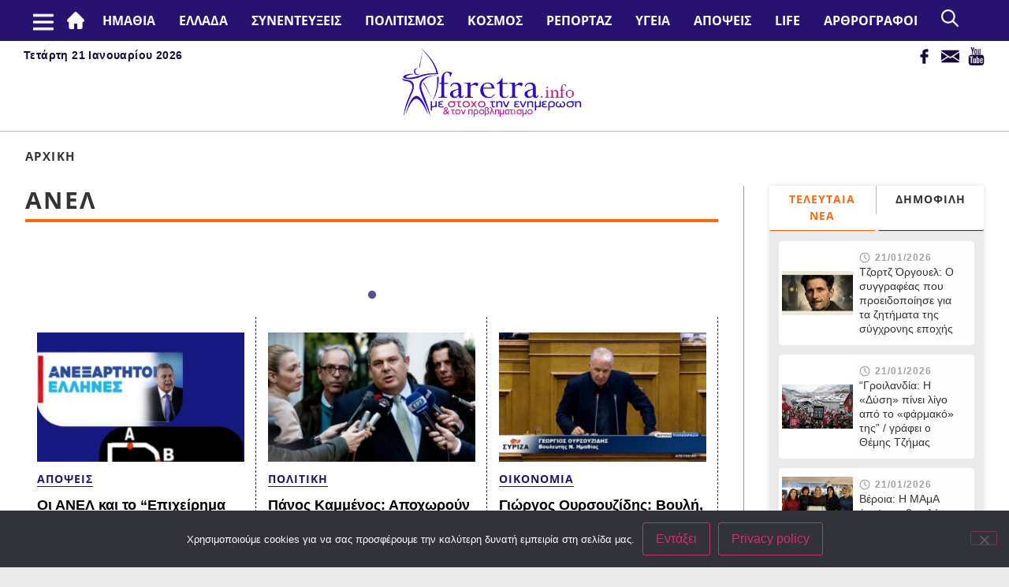

--- FILE ---
content_type: text/html; charset=UTF-8
request_url: https://faretra.info/tag/anel/
body_size: 127441
content:
	<!doctype html>
<html lang="el">
	<head>
		<meta charset="UTF-8">
				<meta name="viewport" content="width=device-width, initial-scale=1">
		<link rel="profile" href="https://gmpg.org/xfn/11">
		<title>Ετικέτα: ΑΝΕΛ &#x2d; Faretra.info Ηλεκτρονική Εφημερίδα της Ημαθίας</title>
	<style>img:is([sizes="auto" i], [sizes^="auto," i]) { contain-intrinsic-size: 3000px 1500px }</style>
	
<!-- The SEO Framework by Sybre Waaijer -->
<meta name="robots" content="max-snippet:-1,max-image-preview:large,max-video-preview:-1" />
<link rel="canonical" href="https://faretra.info/tag/anel/" />
<link rel="next" href="https://faretra.info/tag/anel/page/2/" />
<meta property="og:type" content="website" />
<meta property="og:locale" content="el_GR" />
<meta property="og:site_name" content="Faretra.info Ηλεκτρονική Εφημερίδα της Ημαθίας" />
<meta property="og:title" content="Ετικέτα: ΑΝΕΛ" />
<meta property="og:url" content="https://faretra.info/tag/anel/" />
<meta name="twitter:card" content="summary_large_image" />
<meta name="twitter:title" content="Ετικέτα: ΑΝΕΛ" />
<script type="application/ld+json">{"@context":"https://schema.org","@graph":[{"@type":"WebSite","@id":"https://faretra.info/#/schema/WebSite","url":"https://faretra.info/","name":"Faretra.info Ηλεκτρονική Εφημερίδα της Ημαθίας","description":"Διαβάστε νέα και απόψεις που αφορούν την Ημαθία (Βέροια, Νάουσα, Αλεξάνδρεια).","inLanguage":"el","potentialAction":{"@type":"SearchAction","target":{"@type":"EntryPoint","urlTemplate":"https://faretra.info/search/{search_term_string}/"},"query-input":"required name=search_term_string"},"publisher":{"@type":"Organization","@id":"https://faretra.info/#/schema/Organization","name":"Faretra.info Ηλεκτρονική Εφημερίδα της Ημαθίας","url":"https://faretra.info/"}},{"@type":"CollectionPage","@id":"https://faretra.info/tag/anel/","url":"https://faretra.info/tag/anel/","name":"Ετικέτα: ΑΝΕΛ &#x2d; Faretra.info Ηλεκτρονική Εφημερίδα της Ημαθίας","inLanguage":"el","isPartOf":{"@id":"https://faretra.info/#/schema/WebSite"},"breadcrumb":{"@type":"BreadcrumbList","@id":"https://faretra.info/#/schema/BreadcrumbList","itemListElement":[{"@type":"ListItem","position":1,"item":"https://faretra.info/","name":"Faretra.info Ηλεκτρονική Εφημερίδα της Ημαθίας"},{"@type":"ListItem","position":2,"name":"Ετικέτα: ΑΝΕΛ"}]}}]}</script>
<!-- / The SEO Framework by Sybre Waaijer | 1.83ms meta | 0.09ms boot -->


<!-- Google Tag Manager by PYS -->
    <script data-cfasync="false" data-pagespeed-no-defer>
	    window.dataLayerPYS = window.dataLayerPYS || [];
	</script>
<!-- End Google Tag Manager by PYS --><script type='application/javascript'  id='pys-version-script'>console.log('PixelYourSite Free version 11.1.5.2');</script>
<link href='https://fonts.gstatic.com' crossorigin rel='preconnect' />
<link rel="alternate" type="application/rss+xml" title="Ροή RSS &raquo; Faretra.info Ηλεκτρονική Εφημερίδα της Ημαθίας" href="https://faretra.info/feed/" />
<link rel="alternate" type="application/rss+xml" title="Ροή Σχολίων &raquo; Faretra.info Ηλεκτρονική Εφημερίδα της Ημαθίας" href="https://faretra.info/comments/feed/" />
<link rel="alternate" type="application/rss+xml" title="Ετικέτα ροής Faretra.info Ηλεκτρονική Εφημερίδα της Ημαθίας &raquo; ΑΝΕΛ" href="https://faretra.info/tag/anel/feed/" />
<style id='wp-emoji-styles-inline-css' type='text/css'>

	img.wp-smiley, img.emoji {
		display: inline !important;
		border: none !important;
		box-shadow: none !important;
		height: 1em !important;
		width: 1em !important;
		margin: 0 0.07em !important;
		vertical-align: -0.1em !important;
		background: none !important;
		padding: 0 !important;
	}
</style>
<link rel='stylesheet' id='wp-block-library-css' href='https://faretra.info/wp-includes/css/dist/block-library/style.min.css?ver=6.8.3' type='text/css' media='all' />
<style id='classic-theme-styles-inline-css' type='text/css'>
/*! This file is auto-generated */
.wp-block-button__link{color:#fff;background-color:#32373c;border-radius:9999px;box-shadow:none;text-decoration:none;padding:calc(.667em + 2px) calc(1.333em + 2px);font-size:1.125em}.wp-block-file__button{background:#32373c;color:#fff;text-decoration:none}
</style>
<style id='global-styles-inline-css' type='text/css'>
:root{--wp--preset--aspect-ratio--square: 1;--wp--preset--aspect-ratio--4-3: 4/3;--wp--preset--aspect-ratio--3-4: 3/4;--wp--preset--aspect-ratio--3-2: 3/2;--wp--preset--aspect-ratio--2-3: 2/3;--wp--preset--aspect-ratio--16-9: 16/9;--wp--preset--aspect-ratio--9-16: 9/16;--wp--preset--color--black: #000000;--wp--preset--color--cyan-bluish-gray: #abb8c3;--wp--preset--color--white: #ffffff;--wp--preset--color--pale-pink: #f78da7;--wp--preset--color--vivid-red: #cf2e2e;--wp--preset--color--luminous-vivid-orange: #ff6900;--wp--preset--color--luminous-vivid-amber: #fcb900;--wp--preset--color--light-green-cyan: #7bdcb5;--wp--preset--color--vivid-green-cyan: #00d084;--wp--preset--color--pale-cyan-blue: #8ed1fc;--wp--preset--color--vivid-cyan-blue: #0693e3;--wp--preset--color--vivid-purple: #9b51e0;--wp--preset--gradient--vivid-cyan-blue-to-vivid-purple: linear-gradient(135deg,rgba(6,147,227,1) 0%,rgb(155,81,224) 100%);--wp--preset--gradient--light-green-cyan-to-vivid-green-cyan: linear-gradient(135deg,rgb(122,220,180) 0%,rgb(0,208,130) 100%);--wp--preset--gradient--luminous-vivid-amber-to-luminous-vivid-orange: linear-gradient(135deg,rgba(252,185,0,1) 0%,rgba(255,105,0,1) 100%);--wp--preset--gradient--luminous-vivid-orange-to-vivid-red: linear-gradient(135deg,rgba(255,105,0,1) 0%,rgb(207,46,46) 100%);--wp--preset--gradient--very-light-gray-to-cyan-bluish-gray: linear-gradient(135deg,rgb(238,238,238) 0%,rgb(169,184,195) 100%);--wp--preset--gradient--cool-to-warm-spectrum: linear-gradient(135deg,rgb(74,234,220) 0%,rgb(151,120,209) 20%,rgb(207,42,186) 40%,rgb(238,44,130) 60%,rgb(251,105,98) 80%,rgb(254,248,76) 100%);--wp--preset--gradient--blush-light-purple: linear-gradient(135deg,rgb(255,206,236) 0%,rgb(152,150,240) 100%);--wp--preset--gradient--blush-bordeaux: linear-gradient(135deg,rgb(254,205,165) 0%,rgb(254,45,45) 50%,rgb(107,0,62) 100%);--wp--preset--gradient--luminous-dusk: linear-gradient(135deg,rgb(255,203,112) 0%,rgb(199,81,192) 50%,rgb(65,88,208) 100%);--wp--preset--gradient--pale-ocean: linear-gradient(135deg,rgb(255,245,203) 0%,rgb(182,227,212) 50%,rgb(51,167,181) 100%);--wp--preset--gradient--electric-grass: linear-gradient(135deg,rgb(202,248,128) 0%,rgb(113,206,126) 100%);--wp--preset--gradient--midnight: linear-gradient(135deg,rgb(2,3,129) 0%,rgb(40,116,252) 100%);--wp--preset--font-size--small: 13px;--wp--preset--font-size--medium: 20px;--wp--preset--font-size--large: 36px;--wp--preset--font-size--x-large: 42px;--wp--preset--spacing--20: 0.44rem;--wp--preset--spacing--30: 0.67rem;--wp--preset--spacing--40: 1rem;--wp--preset--spacing--50: 1.5rem;--wp--preset--spacing--60: 2.25rem;--wp--preset--spacing--70: 3.38rem;--wp--preset--spacing--80: 5.06rem;--wp--preset--shadow--natural: 6px 6px 9px rgba(0, 0, 0, 0.2);--wp--preset--shadow--deep: 12px 12px 50px rgba(0, 0, 0, 0.4);--wp--preset--shadow--sharp: 6px 6px 0px rgba(0, 0, 0, 0.2);--wp--preset--shadow--outlined: 6px 6px 0px -3px rgba(255, 255, 255, 1), 6px 6px rgba(0, 0, 0, 1);--wp--preset--shadow--crisp: 6px 6px 0px rgba(0, 0, 0, 1);}:where(.is-layout-flex){gap: 0.5em;}:where(.is-layout-grid){gap: 0.5em;}body .is-layout-flex{display: flex;}.is-layout-flex{flex-wrap: wrap;align-items: center;}.is-layout-flex > :is(*, div){margin: 0;}body .is-layout-grid{display: grid;}.is-layout-grid > :is(*, div){margin: 0;}:where(.wp-block-columns.is-layout-flex){gap: 2em;}:where(.wp-block-columns.is-layout-grid){gap: 2em;}:where(.wp-block-post-template.is-layout-flex){gap: 1.25em;}:where(.wp-block-post-template.is-layout-grid){gap: 1.25em;}.has-black-color{color: var(--wp--preset--color--black) !important;}.has-cyan-bluish-gray-color{color: var(--wp--preset--color--cyan-bluish-gray) !important;}.has-white-color{color: var(--wp--preset--color--white) !important;}.has-pale-pink-color{color: var(--wp--preset--color--pale-pink) !important;}.has-vivid-red-color{color: var(--wp--preset--color--vivid-red) !important;}.has-luminous-vivid-orange-color{color: var(--wp--preset--color--luminous-vivid-orange) !important;}.has-luminous-vivid-amber-color{color: var(--wp--preset--color--luminous-vivid-amber) !important;}.has-light-green-cyan-color{color: var(--wp--preset--color--light-green-cyan) !important;}.has-vivid-green-cyan-color{color: var(--wp--preset--color--vivid-green-cyan) !important;}.has-pale-cyan-blue-color{color: var(--wp--preset--color--pale-cyan-blue) !important;}.has-vivid-cyan-blue-color{color: var(--wp--preset--color--vivid-cyan-blue) !important;}.has-vivid-purple-color{color: var(--wp--preset--color--vivid-purple) !important;}.has-black-background-color{background-color: var(--wp--preset--color--black) !important;}.has-cyan-bluish-gray-background-color{background-color: var(--wp--preset--color--cyan-bluish-gray) !important;}.has-white-background-color{background-color: var(--wp--preset--color--white) !important;}.has-pale-pink-background-color{background-color: var(--wp--preset--color--pale-pink) !important;}.has-vivid-red-background-color{background-color: var(--wp--preset--color--vivid-red) !important;}.has-luminous-vivid-orange-background-color{background-color: var(--wp--preset--color--luminous-vivid-orange) !important;}.has-luminous-vivid-amber-background-color{background-color: var(--wp--preset--color--luminous-vivid-amber) !important;}.has-light-green-cyan-background-color{background-color: var(--wp--preset--color--light-green-cyan) !important;}.has-vivid-green-cyan-background-color{background-color: var(--wp--preset--color--vivid-green-cyan) !important;}.has-pale-cyan-blue-background-color{background-color: var(--wp--preset--color--pale-cyan-blue) !important;}.has-vivid-cyan-blue-background-color{background-color: var(--wp--preset--color--vivid-cyan-blue) !important;}.has-vivid-purple-background-color{background-color: var(--wp--preset--color--vivid-purple) !important;}.has-black-border-color{border-color: var(--wp--preset--color--black) !important;}.has-cyan-bluish-gray-border-color{border-color: var(--wp--preset--color--cyan-bluish-gray) !important;}.has-white-border-color{border-color: var(--wp--preset--color--white) !important;}.has-pale-pink-border-color{border-color: var(--wp--preset--color--pale-pink) !important;}.has-vivid-red-border-color{border-color: var(--wp--preset--color--vivid-red) !important;}.has-luminous-vivid-orange-border-color{border-color: var(--wp--preset--color--luminous-vivid-orange) !important;}.has-luminous-vivid-amber-border-color{border-color: var(--wp--preset--color--luminous-vivid-amber) !important;}.has-light-green-cyan-border-color{border-color: var(--wp--preset--color--light-green-cyan) !important;}.has-vivid-green-cyan-border-color{border-color: var(--wp--preset--color--vivid-green-cyan) !important;}.has-pale-cyan-blue-border-color{border-color: var(--wp--preset--color--pale-cyan-blue) !important;}.has-vivid-cyan-blue-border-color{border-color: var(--wp--preset--color--vivid-cyan-blue) !important;}.has-vivid-purple-border-color{border-color: var(--wp--preset--color--vivid-purple) !important;}.has-vivid-cyan-blue-to-vivid-purple-gradient-background{background: var(--wp--preset--gradient--vivid-cyan-blue-to-vivid-purple) !important;}.has-light-green-cyan-to-vivid-green-cyan-gradient-background{background: var(--wp--preset--gradient--light-green-cyan-to-vivid-green-cyan) !important;}.has-luminous-vivid-amber-to-luminous-vivid-orange-gradient-background{background: var(--wp--preset--gradient--luminous-vivid-amber-to-luminous-vivid-orange) !important;}.has-luminous-vivid-orange-to-vivid-red-gradient-background{background: var(--wp--preset--gradient--luminous-vivid-orange-to-vivid-red) !important;}.has-very-light-gray-to-cyan-bluish-gray-gradient-background{background: var(--wp--preset--gradient--very-light-gray-to-cyan-bluish-gray) !important;}.has-cool-to-warm-spectrum-gradient-background{background: var(--wp--preset--gradient--cool-to-warm-spectrum) !important;}.has-blush-light-purple-gradient-background{background: var(--wp--preset--gradient--blush-light-purple) !important;}.has-blush-bordeaux-gradient-background{background: var(--wp--preset--gradient--blush-bordeaux) !important;}.has-luminous-dusk-gradient-background{background: var(--wp--preset--gradient--luminous-dusk) !important;}.has-pale-ocean-gradient-background{background: var(--wp--preset--gradient--pale-ocean) !important;}.has-electric-grass-gradient-background{background: var(--wp--preset--gradient--electric-grass) !important;}.has-midnight-gradient-background{background: var(--wp--preset--gradient--midnight) !important;}.has-small-font-size{font-size: var(--wp--preset--font-size--small) !important;}.has-medium-font-size{font-size: var(--wp--preset--font-size--medium) !important;}.has-large-font-size{font-size: var(--wp--preset--font-size--large) !important;}.has-x-large-font-size{font-size: var(--wp--preset--font-size--x-large) !important;}
:where(.wp-block-post-template.is-layout-flex){gap: 1.25em;}:where(.wp-block-post-template.is-layout-grid){gap: 1.25em;}
:where(.wp-block-columns.is-layout-flex){gap: 2em;}:where(.wp-block-columns.is-layout-grid){gap: 2em;}
:root :where(.wp-block-pullquote){font-size: 1.5em;line-height: 1.6;}
</style>
<link rel='stylesheet' id='cookie-notice-front-css' href='https://faretra.info/wp-content/plugins/cookie-notice/css/front.min.css?ver=2.5.11' type='text/css' media='all' />
<link rel='stylesheet' id='ppress-frontend-css' href='https://faretra.info/wp-content/plugins/wp-user-avatar/assets/css/frontend.min.css?ver=4.16.7' type='text/css' media='all' />
<link rel='stylesheet' id='ppress-flatpickr-css' href='https://faretra.info/wp-content/plugins/wp-user-avatar/assets/flatpickr/flatpickr.min.css?ver=4.16.7' type='text/css' media='all' />
<link rel='stylesheet' id='ppress-select2-css' href='https://faretra.info/wp-content/plugins/wp-user-avatar/assets/select2/select2.min.css?ver=6.8.3' type='text/css' media='all' />
<link rel='stylesheet' id='hello-elementor-css' href='https://faretra.info/wp-content/themes/hello-elementor/style.min.css?ver=2.5.0' type='text/css' media='all' />
<link rel='stylesheet' id='hello-elementor-theme-style-css' href='https://faretra.info/wp-content/themes/hello-elementor/theme.min.css?ver=2.5.0' type='text/css' media='all' />
<link rel='stylesheet' id='wp-pagenavi-css' href='https://faretra.info/wp-content/plugins/wp-pagenavi/pagenavi-css.css?ver=2.70' type='text/css' media='all' />
<link rel='stylesheet' id='child-style-css' href='https://faretra.info/wp-content/themes/faretra-v2/style.css?ver=0.10' type='text/css' media='all' />
<link rel='stylesheet' id='responsive-style-css' href='https://faretra.info/wp-content/themes/faretra-v2/responsive.css?ver=0.10' type='text/css' media='all' />
<link rel='stylesheet' id='slick-style-css' href='https://faretra.info/wp-content/themes/faretra-v2/assets/css/slick.css?ver=0.10' type='text/css' media='all' />
<link rel='stylesheet' id='slick-theme-style-css' href='https://faretra.info/wp-content/themes/faretra-v2/assets/css/slick-theme.css?ver=0.10' type='text/css' media='all' />
<script type="text/javascript" src="https://faretra.info/wp-includes/js/jquery/jquery.min.js?ver=3.7.1" id="jquery-core-js"></script>
<script type="text/javascript" src="https://faretra.info/wp-includes/js/jquery/jquery-migrate.min.js?ver=3.4.1" id="jquery-migrate-js"></script>
<script type="text/javascript" src="https://faretra.info/wp-content/plugins/wp-user-avatar/assets/flatpickr/flatpickr.min.js?ver=4.16.7" id="ppress-flatpickr-js"></script>
<script type="text/javascript" src="https://faretra.info/wp-content/plugins/wp-user-avatar/assets/select2/select2.min.js?ver=4.16.7" id="ppress-select2-js"></script>
<script type="text/javascript" src="https://faretra.info/wp-content/plugins/pixelyoursite/dist/scripts/jquery.bind-first-0.2.3.min.js?ver=0.2.3" id="jquery-bind-first-js"></script>
<script type="text/javascript" src="https://faretra.info/wp-content/plugins/pixelyoursite/dist/scripts/js.cookie-2.1.3.min.js?ver=2.1.3" id="js-cookie-pys-js"></script>
<script type="text/javascript" src="https://faretra.info/wp-content/plugins/pixelyoursite/dist/scripts/tld.min.js?ver=2.3.1" id="js-tld-js"></script>
<script type="text/javascript" id="pys-js-extra">
/* <![CDATA[ */
var pysOptions = {"staticEvents":[],"dynamicEvents":[],"triggerEvents":[],"triggerEventTypes":[],"ga":{"trackingIds":["G-26J1D0QNQK"],"commentEventEnabled":true,"downloadEnabled":true,"formEventEnabled":true,"crossDomainEnabled":false,"crossDomainAcceptIncoming":false,"crossDomainDomains":[],"isDebugEnabled":[],"serverContainerUrls":{"G-26J1D0QNQK":{"enable_server_container":"","server_container_url":"","transport_url":""}},"additionalConfig":{"G-26J1D0QNQK":{"first_party_collection":true}},"disableAdvertisingFeatures":false,"disableAdvertisingPersonalization":false,"wooVariableAsSimple":true,"custom_page_view_event":false},"debug":"","siteUrl":"https:\/\/faretra.info","ajaxUrl":"https:\/\/faretra.info\/wp-admin\/admin-ajax.php","ajax_event":"e8f319489c","enable_remove_download_url_param":"1","cookie_duration":"7","last_visit_duration":"60","enable_success_send_form":"","ajaxForServerEvent":"1","ajaxForServerStaticEvent":"1","useSendBeacon":"1","send_external_id":"1","external_id_expire":"180","track_cookie_for_subdomains":"1","google_consent_mode":"1","gdpr":{"ajax_enabled":false,"all_disabled_by_api":false,"facebook_disabled_by_api":false,"analytics_disabled_by_api":false,"google_ads_disabled_by_api":false,"pinterest_disabled_by_api":false,"bing_disabled_by_api":false,"reddit_disabled_by_api":false,"externalID_disabled_by_api":false,"facebook_prior_consent_enabled":true,"analytics_prior_consent_enabled":true,"google_ads_prior_consent_enabled":null,"pinterest_prior_consent_enabled":true,"bing_prior_consent_enabled":true,"cookiebot_integration_enabled":false,"cookiebot_facebook_consent_category":"marketing","cookiebot_analytics_consent_category":"statistics","cookiebot_tiktok_consent_category":"marketing","cookiebot_google_ads_consent_category":"marketing","cookiebot_pinterest_consent_category":"marketing","cookiebot_bing_consent_category":"marketing","consent_magic_integration_enabled":false,"real_cookie_banner_integration_enabled":false,"cookie_notice_integration_enabled":false,"cookie_law_info_integration_enabled":false,"analytics_storage":{"enabled":true,"value":"granted","filter":false},"ad_storage":{"enabled":true,"value":"granted","filter":false},"ad_user_data":{"enabled":true,"value":"granted","filter":false},"ad_personalization":{"enabled":true,"value":"granted","filter":false}},"cookie":{"disabled_all_cookie":false,"disabled_start_session_cookie":false,"disabled_advanced_form_data_cookie":false,"disabled_landing_page_cookie":false,"disabled_first_visit_cookie":false,"disabled_trafficsource_cookie":false,"disabled_utmTerms_cookie":false,"disabled_utmId_cookie":false},"tracking_analytics":{"TrafficSource":"direct","TrafficLanding":"undefined","TrafficUtms":[],"TrafficUtmsId":[]},"GATags":{"ga_datalayer_type":"default","ga_datalayer_name":"dataLayerPYS"},"woo":{"enabled":false},"edd":{"enabled":false},"cache_bypass":"1768998840"};
/* ]]> */
</script>
<script type="text/javascript" src="https://faretra.info/wp-content/plugins/pixelyoursite/dist/scripts/public.js?ver=11.1.5.2" id="pys-js"></script>
<script type="text/javascript" src="https://faretra.info/wp-content/themes/faretra-v2/assets/js/slick.min.js?ver=0.10" id="slick-js"></script>
<link rel="https://api.w.org/" href="https://faretra.info/wp-json/" /><link rel="alternate" title="JSON" type="application/json" href="https://faretra.info/wp-json/wp/v2/tags/1220" /><link rel="EditURI" type="application/rsd+xml" title="RSD" href="https://faretra.info/xmlrpc.php?rsd" />
	</head>
<body class="archive tag tag-anel tag-1220 wp-theme-hello-elementor wp-child-theme-faretra-v2 cookies-not-set">



<header class="site-header" role="banner">
    <div class="main-nav desktop">
        <div class="container">
            <nav class="site-navigation" role="navigation">
                <div class="msr_mobile_top_left"></div>
                <div class="menu-main-container"><ul id="menu-main" class="menu"><li id="menu-item-10270" class="msr-menu-home menu-item menu-item-type-post_type menu-item-object-page menu-item-home menu-item-10270"><a href="https://faretra.info/">#2 (χωρίς τίτλο)</a></li>
<li id="menu-item-302786" class="menu-item menu-item-type-taxonomy menu-item-object-category menu-item-has-children menu-item-302786"><a href="https://faretra.info/category/topika/">ΗΜΑΘΙΑ</a>
<ul class="sub-menu">
	<li id="menu-item-302787" class="menu-item menu-item-type-taxonomy menu-item-object-category menu-item-302787"><a href="https://faretra.info/category/topika/topika-veria/">Βέροια</a></li>
	<li id="menu-item-302788" class="menu-item menu-item-type-taxonomy menu-item-object-category menu-item-302788"><a href="https://faretra.info/category/topika/topika-naousa/">Νάουσα</a></li>
	<li id="menu-item-302789" class="menu-item menu-item-type-taxonomy menu-item-object-category menu-item-302789"><a href="https://faretra.info/category/topika/topika-alexandreia/">Αλεξάνδρεια</a></li>
	<li id="menu-item-302790" class="menu-item menu-item-type-taxonomy menu-item-object-category menu-item-302790"><a href="https://faretra.info/category/topika/topika-agrotika/">Αγροτικά</a></li>
	<li id="menu-item-302791" class="menu-item menu-item-type-taxonomy menu-item-object-category menu-item-302791"><a href="https://faretra.info/category/topika/topika-ekklisia/">Εκκλησια</a></li>
	<li id="menu-item-302838" class="menu-item menu-item-type-taxonomy menu-item-object-category menu-item-302838"><a href="https://faretra.info/category/topika/topika-athlitika/">Αθλητικά</a></li>
	<li id="menu-item-302840" class="menu-item menu-item-type-taxonomy menu-item-object-category menu-item-302840"><a href="https://faretra.info/category/topika/topika-palia-veria/">Παλιά Βέροια</a></li>
	<li id="menu-item-302792" class="menu-item menu-item-type-taxonomy menu-item-object-category menu-item-302792"><a href="https://faretra.info/category/topika/topika-astinomiko-deltio/">Αστυνομικό Δελτίο</a></li>
	<li id="menu-item-302794" class="menu-item menu-item-type-taxonomy menu-item-object-category menu-item-302794"><a href="https://faretra.info/category/topika/topika-weather/">Καιρός</a></li>
	<li id="menu-item-302839" class="menu-item menu-item-type-taxonomy menu-item-object-category menu-item-302839"><a href="https://faretra.info/category/topika/aggelies/">Αγγελίες</a></li>
</ul>
</li>
<li id="menu-item-302796" class="menu-item menu-item-type-taxonomy menu-item-object-category menu-item-has-children menu-item-302796"><a href="https://faretra.info/category/ellada/">Ελλάδα</a>
<ul class="sub-menu">
	<li id="menu-item-302799" class="menu-item menu-item-type-taxonomy menu-item-object-category menu-item-302799"><a href="https://faretra.info/category/ellada/ellada-koinonia/">Κοινωνία</a></li>
	<li id="menu-item-302801" class="menu-item menu-item-type-taxonomy menu-item-object-category menu-item-302801"><a href="https://faretra.info/category/ellada/ellada-oikonomia/">Οικονομία</a></li>
	<li id="menu-item-302802" class="menu-item menu-item-type-taxonomy menu-item-object-category menu-item-302802"><a href="https://faretra.info/category/ellada/ellada-politiki/">Πολιτική</a></li>
	<li id="menu-item-302803" class="menu-item menu-item-type-taxonomy menu-item-object-category menu-item-302803"><a href="https://faretra.info/category/ellada/ellada-paideia/">Παιδεία</a></li>
	<li id="menu-item-302804" class="menu-item menu-item-type-taxonomy menu-item-object-category menu-item-302804"><a href="https://faretra.info/category/ellada/ellada-perivallon/">Περιβάλλον</a></li>
	<li id="menu-item-302797" class="menu-item menu-item-type-taxonomy menu-item-object-category menu-item-302797"><a href="https://faretra.info/category/ellada/ellada-epistimi/">Επιστήμη</a></li>
	<li id="menu-item-302798" class="menu-item menu-item-type-taxonomy menu-item-object-category menu-item-302798"><a href="https://faretra.info/category/ellada/ellada-weather/">Καιρός</a></li>
</ul>
</li>
<li id="menu-item-10175" class="menu-item menu-item-type-taxonomy menu-item-object-category menu-item-10175"><a href="https://faretra.info/category/synentefxeis/">Συνεντευξεις</a></li>
<li id="menu-item-302805" class="menu-item menu-item-type-taxonomy menu-item-object-category menu-item-has-children menu-item-302805"><a href="https://faretra.info/category/politismos/">Πολιτισμός</a>
<ul class="sub-menu">
	<li id="menu-item-302806" class="menu-item menu-item-type-taxonomy menu-item-object-category menu-item-302806"><a href="https://faretra.info/category/politismos/politismos-logotechnia/">Λογοτεχνία</a></li>
	<li id="menu-item-302807" class="menu-item menu-item-type-taxonomy menu-item-object-category menu-item-302807"><a href="https://faretra.info/category/politismos/politismos-mousiki/">Μουσική</a></li>
	<li id="menu-item-302810" class="menu-item menu-item-type-taxonomy menu-item-object-category menu-item-302810"><a href="https://faretra.info/category/politismos/politismos-chronografima/">Χρονογράφημα</a></li>
	<li id="menu-item-302811" class="menu-item menu-item-type-taxonomy menu-item-object-category menu-item-302811"><a href="https://faretra.info/category/politismos/politismos-grammata-texnes/">Γράμματα &amp; Τέχνες</a></li>
	<li id="menu-item-302812" class="menu-item menu-item-type-taxonomy menu-item-object-category menu-item-302812"><a href="https://faretra.info/category/politismos/politismos-istoria/">Ιστορία</a></li>
	<li id="menu-item-302813" class="menu-item menu-item-type-taxonomy menu-item-object-category menu-item-302813"><a href="https://faretra.info/category/politismos/politismos-vivlio/">Βιβλίο</a></li>
	<li id="menu-item-302816" class="menu-item menu-item-type-taxonomy menu-item-object-category menu-item-302816"><a href="https://faretra.info/category/politismos/politismos-theamata/">Θεάματα</a></li>
	<li id="menu-item-302817" class="menu-item menu-item-type-taxonomy menu-item-object-category menu-item-302817"><a href="https://faretra.info/category/politismos/politismos-laografia/">Λαογραφία</a></li>
	<li id="menu-item-371871" class="menu-item menu-item-type-taxonomy menu-item-object-category menu-item-371871"><a href="https://faretra.info/category/politismos/politismos-theatro/">Θέατρο</a></li>
</ul>
</li>
<li id="menu-item-302825" class="menu-item menu-item-type-taxonomy menu-item-object-category menu-item-has-children menu-item-302825"><a href="https://faretra.info/category/kosmos/">Κόσμος</a>
<ul class="sub-menu">
	<li id="menu-item-307606" class="menu-item menu-item-type-taxonomy menu-item-object-category menu-item-307606"><a href="https://faretra.info/category/kosmos/kosmos-epistimi/">Επιστήμη</a></li>
	<li id="menu-item-307608" class="menu-item menu-item-type-taxonomy menu-item-object-category menu-item-307608"><a href="https://faretra.info/category/kosmos/kosmos-perivallon/">Περιβάλλον</a></li>
</ul>
</li>
<li id="menu-item-302845" class="menu-item menu-item-type-taxonomy menu-item-object-category menu-item-302845"><a href="https://faretra.info/category/reportage/">Ρεπορτάζ</a></li>
<li id="menu-item-302826" class="menu-item menu-item-type-taxonomy menu-item-object-category menu-item-has-children menu-item-302826"><a href="https://faretra.info/category/ygeia/">Υγεία</a>
<ul class="sub-menu">
	<li id="menu-item-302827" class="menu-item menu-item-type-taxonomy menu-item-object-category menu-item-302827"><a href="https://faretra.info/category/ygeia/ygeia-psuxologia/">Ψυχολογία</a></li>
	<li id="menu-item-302828" class="menu-item menu-item-type-taxonomy menu-item-object-category menu-item-302828"><a href="https://faretra.info/category/ygeia/ygeia-koronoios/">Κορωνοϊός</a></li>
	<li id="menu-item-302829" class="menu-item menu-item-type-taxonomy menu-item-object-category menu-item-302829"><a href="https://faretra.info/category/ygeia/ygeia-diatrofi/">Διατροφή</a></li>
</ul>
</li>
<li id="menu-item-307185" class="menu-item menu-item-type-taxonomy menu-item-object-category menu-item-has-children menu-item-307185"><a href="https://faretra.info/category/apopsis/">Απόψεις</a>
<ul class="sub-menu">
	<li id="menu-item-302819" class="menu-item menu-item-type-taxonomy menu-item-object-category menu-item-302819"><a href="https://faretra.info/category/apopsis/apopsis-arthra/">Άρθρα</a></li>
	<li id="menu-item-306587" class="menu-item menu-item-type-taxonomy menu-item-object-category menu-item-306587"><a href="https://faretra.info/category/apopsis/apopsis-sxolia/">Σχόλια</a></li>
	<li id="menu-item-302822" class="menu-item menu-item-type-taxonomy menu-item-object-category menu-item-302822"><a href="https://faretra.info/category/apopsis/apopsis-skitsa/">Σκίτσα</a></li>
	<li id="menu-item-302823" class="menu-item menu-item-type-taxonomy menu-item-object-category menu-item-302823"><a href="https://faretra.info/category/apopsis/apopsis-chioumoristika/">Χιουμοριστικά</a></li>
</ul>
</li>
<li id="menu-item-302830" class="menu-item menu-item-type-taxonomy menu-item-object-category menu-item-has-children menu-item-302830"><a href="https://faretra.info/category/life/">Life</a>
<ul class="sub-menu">
	<li id="menu-item-302831" class="menu-item menu-item-type-taxonomy menu-item-object-category menu-item-302831"><a href="https://faretra.info/category/life/life-gynaika/">Γυναίκα</a></li>
	<li id="menu-item-302834" class="menu-item menu-item-type-taxonomy menu-item-object-category menu-item-302834"><a href="https://faretra.info/category/life/life-taksidia/">Ταξίδια</a></li>
	<li id="menu-item-302832" class="menu-item menu-item-type-taxonomy menu-item-object-category menu-item-302832"><a href="https://faretra.info/category/life/life-kouzina/">Κουζίνα</a></li>
	<li id="menu-item-306996" class="menu-item menu-item-type-taxonomy menu-item-object-category menu-item-306996"><a href="https://faretra.info/category/life/life-perierga/">Περίεργα</a></li>
	<li id="menu-item-302835" class="menu-item menu-item-type-taxonomy menu-item-object-category menu-item-302835"><a href="https://faretra.info/category/life/life-xioumor/">Χιούμορ</a></li>
</ul>
</li>
<li id="menu-item-307609" class="menu-item menu-item-type-custom menu-item-object-custom menu-item-307609"><a href="/authors/">ΑΡΘΡΟΓΡΑΦΟΙ</a></li>
</ul></div>	            <div class="msr-search">
		            <img src="/wp-content/themes/faretra-v2/assets/images/search.png">
	            </div>
	            <div class="msr-search-form">
		            <form role="search" method="get" class="search-form" action="https://faretra.info/">
				<label>
					<span class="screen-reader-text">Αναζήτηση για:</span>
					<input type="search" class="search-field" placeholder="Αναζήτηση&hellip;" value="" name="s" />
				</label>
				<input type="submit" class="search-submit" value="Αναζήτηση" />
			</form>		            <div class="close-icon-form">
			            <img src="/wp-content/themes/faretra-v2/assets/images/close-white.png">
		            </div>
	            </div>
            </nav>
        </div>
    </div>
	<div class="container header-top">
        <div class="wrapper-time">
            <div class="time-header">
                Τετάρτη 21 Ιανουαρίου 2026            </div>
        </div>
		<div class="site-logo">
			<a href="/"><img src="/wp-content/themes/faretra-v2/assets/images/faretra-logo.png" alt="Faretra.info Ηλεκτρονική Εφημερίδα της Ημαθίας" /></a>
		</div>
        <div class="wrapper-icons">
            <div class="facebook-icon">
                <a href="https://www.facebook.com/faretra.info/"><img src="/wp-content/themes/faretra-v2/assets/images/facebook-2.png"></a>
            </div>
            <div class="email-icon">
                <a href="mailto: faretra.info@gmail.com"><img src="/wp-content/themes/faretra-v2/assets/images/email-1.png"></a>
            </div>
            <div class="yt-icon">
                <a href="https://www.youtube.com/channel/UC1hMIVqby_W5XJ0MbFaWROA" target="_blank"><img src="/wp-content/themes/faretra-v2/assets/images/yt.png"></a>
            </div>
        </div>
	</div>
	<div class="msr-header-banner">
		<a href="https://faretra.info/2024/03/01/kafe-mpar-mcoza-eikosi-chronia-sto-kentro-tis-veroias-kai-sto-epikentro-tis-zois-mas/"><img src="/wp-content/uploads/2024/03/mcoza-1.gif" alt="banner-top""></a>
	</div>
	<div class="main-nav mobile">
		<div class="container">
			<div class="msr_mobile_top_left-menu">
				<div class="msr-search-form-mobile">
					<form role="search" method="get" class="search-form" action="https://faretra.info/">
				<label>
					<span class="screen-reader-text">Αναζήτηση για:</span>
					<input type="search" class="search-field" placeholder="Αναζήτηση&hellip;" value="" name="s" />
				</label>
				<input type="submit" class="search-submit" value="Αναζήτηση" />
			</form>				</div>
				<div class="site-navigation">
					<nav id="navbar">
                        <div class="menu-left-menu-container"><ul id="menu-left-menu" class="menu"><li id="menu-item-308137" class="msr-menu-home menu-item menu-item-type-post_type menu-item-object-page menu-item-home menu-item-308137"><a href="https://faretra.info/">#2 (χωρίς τίτλο)</a></li>
<li id="menu-item-307610" class="menu-item menu-item-type-taxonomy menu-item-object-category menu-item-has-children menu-item-307610"><a href="https://faretra.info/category/topika/">ΗΜΑΘΙΑ</a>
<ul class="sub-menu">
	<li id="menu-item-307611" class="menu-item menu-item-type-taxonomy menu-item-object-category menu-item-307611"><a href="https://faretra.info/category/topika/topika-veria/">Βέροια</a></li>
	<li id="menu-item-307612" class="menu-item menu-item-type-taxonomy menu-item-object-category menu-item-307612"><a href="https://faretra.info/category/topika/topika-naousa/">Νάουσα</a></li>
	<li id="menu-item-307616" class="menu-item menu-item-type-taxonomy menu-item-object-category menu-item-307616"><a href="https://faretra.info/category/topika/topika-alexandreia/">Αλεξάνδρεια</a></li>
	<li id="menu-item-307615" class="menu-item menu-item-type-taxonomy menu-item-object-category menu-item-307615"><a href="https://faretra.info/category/topika/topika-agrotika/">Αγροτικά</a></li>
	<li id="menu-item-307617" class="menu-item menu-item-type-taxonomy menu-item-object-category menu-item-307617"><a href="https://faretra.info/category/topika/topika-ekklisia/">Εκκλησια</a></li>
	<li id="menu-item-307384" class="menu-item menu-item-type-taxonomy menu-item-object-category menu-item-307384"><a href="https://faretra.info/category/topika/topika-athlitika/">Αθλητικά</a></li>
	<li id="menu-item-307381" class="menu-item menu-item-type-taxonomy menu-item-object-category menu-item-307381"><a href="https://faretra.info/category/topika/topika-palia-veria/">Παλιά Βέροια</a></li>
	<li id="menu-item-307613" class="menu-item menu-item-type-taxonomy menu-item-object-category menu-item-307613"><a href="https://faretra.info/category/topika/topika-astinomiko-deltio/">Αστυνομικό Δελτίο</a></li>
	<li id="menu-item-307619" class="menu-item menu-item-type-taxonomy menu-item-object-category menu-item-307619"><a href="https://faretra.info/category/topika/topika-weather/">Καιρός</a></li>
	<li id="menu-item-307383" class="menu-item menu-item-type-taxonomy menu-item-object-category menu-item-307383"><a href="https://faretra.info/category/topika/aggelies/">Αγγελίες</a></li>
	<li id="menu-item-307620" class="menu-item menu-item-type-taxonomy menu-item-object-category menu-item-307620"><a href="https://faretra.info/category/topika/koinoniki-zoi/">Κοινωνική ζωή</a></li>
</ul>
</li>
<li id="menu-item-307399" class="menu-item menu-item-type-taxonomy menu-item-object-category menu-item-has-children menu-item-307399"><a href="https://faretra.info/category/ellada/">Ελλάδα</a>
<ul class="sub-menu">
	<li id="menu-item-307400" class="menu-item menu-item-type-taxonomy menu-item-object-category menu-item-307400"><a href="https://faretra.info/category/ellada/ellada-epistimi/">Επιστήμη</a></li>
	<li id="menu-item-307401" class="menu-item menu-item-type-taxonomy menu-item-object-category menu-item-307401"><a href="https://faretra.info/category/ellada/ellada-weather/">Καιρός</a></li>
	<li id="menu-item-307402" class="menu-item menu-item-type-taxonomy menu-item-object-category menu-item-307402"><a href="https://faretra.info/category/ellada/ellada-koinonia/">Κοινωνία</a></li>
	<li id="menu-item-307403" class="menu-item menu-item-type-taxonomy menu-item-object-category menu-item-307403"><a href="https://faretra.info/category/ellada/ellada-oikonomia/">Οικονομία</a></li>
	<li id="menu-item-307404" class="menu-item menu-item-type-taxonomy menu-item-object-category menu-item-307404"><a href="https://faretra.info/category/ellada/ellada-paideia/">Παιδεία</a></li>
	<li id="menu-item-307405" class="menu-item menu-item-type-taxonomy menu-item-object-category menu-item-307405"><a href="https://faretra.info/category/ellada/ellada-perivallon/">Περιβάλλον</a></li>
	<li id="menu-item-307406" class="menu-item menu-item-type-taxonomy menu-item-object-category menu-item-307406"><a href="https://faretra.info/category/ellada/ellada-politiki/">Πολιτική</a></li>
</ul>
</li>
<li id="menu-item-307646" class="menu-item menu-item-type-taxonomy menu-item-object-category menu-item-307646"><a href="https://faretra.info/category/synentefxeis/">Συνεντευξεις</a></li>
<li id="menu-item-307629" class="menu-item menu-item-type-taxonomy menu-item-object-category menu-item-has-children menu-item-307629"><a href="https://faretra.info/category/politismos/">Πολιτισμός</a>
<ul class="sub-menu">
	<li id="menu-item-307630" class="menu-item menu-item-type-taxonomy menu-item-object-category menu-item-307630"><a href="https://faretra.info/category/politismos/politismos-chronografima/">Χρονογράφημα</a></li>
	<li id="menu-item-307631" class="menu-item menu-item-type-taxonomy menu-item-object-category menu-item-307631"><a href="https://faretra.info/category/politismos/politismos-vivlio/">Βιβλίο</a></li>
	<li id="menu-item-307632" class="menu-item menu-item-type-taxonomy menu-item-object-category menu-item-307632"><a href="https://faretra.info/category/politismos/politismos-grammata-texnes/">Γράμματα &amp; Τέχνες</a></li>
	<li id="menu-item-307633" class="menu-item menu-item-type-taxonomy menu-item-object-category menu-item-307633"><a href="https://faretra.info/category/politismos/politismos-theamata/">Θεάματα</a></li>
	<li id="menu-item-307634" class="menu-item menu-item-type-taxonomy menu-item-object-category menu-item-307634"><a href="https://faretra.info/category/politismos/politismos-istoria/">Ιστορία</a></li>
	<li id="menu-item-307635" class="menu-item menu-item-type-taxonomy menu-item-object-category menu-item-307635"><a href="https://faretra.info/category/politismos/politismos-laografia/">Λαογραφία</a></li>
	<li id="menu-item-307636" class="menu-item menu-item-type-taxonomy menu-item-object-category menu-item-307636"><a href="https://faretra.info/category/politismos/politismos-logotechnia/">Λογοτεχνία</a></li>
	<li id="menu-item-307637" class="menu-item menu-item-type-taxonomy menu-item-object-category menu-item-307637"><a href="https://faretra.info/category/politismos/politismos-mousiki/">Μουσική</a></li>
</ul>
</li>
<li id="menu-item-307373" class="menu-item menu-item-type-taxonomy menu-item-object-category menu-item-has-children menu-item-307373"><a href="https://faretra.info/category/vinteo/">Βίντεο</a>
<ul class="sub-menu">
	<li id="menu-item-307374" class="menu-item menu-item-type-taxonomy menu-item-object-category menu-item-307374"><a href="https://faretra.info/category/vinteo/vinteo-genika/">Βίντεο Γενικά</a></li>
	<li id="menu-item-307375" class="menu-item menu-item-type-taxonomy menu-item-object-category menu-item-307375"><a href="https://faretra.info/category/vinteo/vinteo-mousikis/">Βίντεο Μουσικής</a></li>
</ul>
</li>
<li id="menu-item-307621" class="menu-item menu-item-type-taxonomy menu-item-object-category menu-item-has-children menu-item-307621"><a href="https://faretra.info/category/kosmos/">Κόσμος</a>
<ul class="sub-menu">
	<li id="menu-item-307622" class="menu-item menu-item-type-taxonomy menu-item-object-category menu-item-307622"><a href="https://faretra.info/category/ellada/ellada-epistimi/">Επιστήμη</a></li>
	<li id="menu-item-307624" class="menu-item menu-item-type-taxonomy menu-item-object-category menu-item-307624"><a href="https://faretra.info/category/kosmos/kosmos-perivallon/">Περιβάλλον</a></li>
</ul>
</li>
<li id="menu-item-307645" class="menu-item menu-item-type-taxonomy menu-item-object-category menu-item-307645"><a href="https://faretra.info/category/reportage/">Ρεπορτάζ</a></li>
<li id="menu-item-307625" class="menu-item menu-item-type-taxonomy menu-item-object-category menu-item-has-children menu-item-307625"><a href="https://faretra.info/category/ygeia/">Υγεία</a>
<ul class="sub-menu">
	<li id="menu-item-307626" class="menu-item menu-item-type-taxonomy menu-item-object-category menu-item-307626"><a href="https://faretra.info/category/ygeia/ygeia-psuxologia/">Ψυχολογία</a></li>
	<li id="menu-item-307627" class="menu-item menu-item-type-taxonomy menu-item-object-category menu-item-307627"><a href="https://faretra.info/category/ygeia/ygeia-diatrofi/">Διατροφή</a></li>
	<li id="menu-item-307628" class="menu-item menu-item-type-taxonomy menu-item-object-category menu-item-307628"><a href="https://faretra.info/category/ygeia/ygeia-koronoios/">Κορωνοϊός</a></li>
</ul>
</li>
<li id="menu-item-307391" class="menu-item menu-item-type-taxonomy menu-item-object-category menu-item-has-children menu-item-307391"><a href="https://faretra.info/category/apopsis/">Απόψεις</a>
<ul class="sub-menu">
	<li id="menu-item-307393" class="menu-item menu-item-type-taxonomy menu-item-object-category menu-item-307393"><a href="https://faretra.info/category/apopsis/apopsis-arthra/">Άρθρα</a></li>
	<li id="menu-item-307614" class="menu-item menu-item-type-taxonomy menu-item-object-category menu-item-307614"><a href="https://faretra.info/category/apopsis/apopsis-sxolia/">Σχόλια</a></li>
	<li id="menu-item-307394" class="menu-item menu-item-type-taxonomy menu-item-object-category menu-item-307394"><a href="https://faretra.info/category/apopsis/apopsis-skitsa/">Σκίτσα</a></li>
	<li id="menu-item-307395" class="menu-item menu-item-type-taxonomy menu-item-object-category menu-item-307395"><a href="https://faretra.info/category/apopsis/apopsis-chioumoristika/">Χιουμοριστικά</a></li>
</ul>
</li>
<li id="menu-item-307386" class="menu-item menu-item-type-taxonomy menu-item-object-category menu-item-has-children menu-item-307386"><a href="https://faretra.info/category/life/">Life</a>
<ul class="sub-menu">
	<li id="menu-item-307387" class="menu-item menu-item-type-taxonomy menu-item-object-category menu-item-307387"><a href="https://faretra.info/category/life/life-gynaika/">Γυναίκα</a></li>
	<li id="menu-item-307388" class="menu-item menu-item-type-taxonomy menu-item-object-category menu-item-307388"><a href="https://faretra.info/category/life/life-kouzina/">Κουζίνα</a></li>
	<li id="menu-item-307389" class="menu-item menu-item-type-taxonomy menu-item-object-category menu-item-307389"><a href="https://faretra.info/category/life/life-taksidia/">Ταξίδια</a></li>
	<li id="menu-item-307640" class="menu-item menu-item-type-taxonomy menu-item-object-category menu-item-307640"><a href="https://faretra.info/category/life/life-perierga/">Περίεργα</a></li>
	<li id="menu-item-307390" class="menu-item menu-item-type-taxonomy menu-item-object-category menu-item-307390"><a href="https://faretra.info/category/life/life-xioumor/">Χιούμορ</a></li>
</ul>
</li>
<li id="menu-item-321643" class="menu-item menu-item-type-custom menu-item-object-custom menu-item-321643"><a href="/authors/">ΑΡΘΡΟΓΡΑΦΟΙ</a></li>
<li id="menu-item-307376" class="menu-item menu-item-type-taxonomy menu-item-object-category menu-item-307376"><a href="https://faretra.info/category/genika/">Γενικά</a></li>
<li id="menu-item-307372" class="menu-item menu-item-type-taxonomy menu-item-object-category menu-item-307372"><a href="https://faretra.info/category/art/">ART</a></li>
<li id="menu-item-307377" class="menu-item menu-item-type-taxonomy menu-item-object-category menu-item-307377"><a href="https://faretra.info/category/eidiseis-me-diarkeia/">Ειδήσεις με Διάρκεια</a></li>
<li id="menu-item-307378" class="menu-item menu-item-type-taxonomy menu-item-object-category menu-item-307378"><a href="https://faretra.info/category/ekdiloseis/">Εκδηλώσεις</a></li>
<li id="menu-item-307379" class="menu-item menu-item-type-taxonomy menu-item-object-category menu-item-307379"><a href="https://faretra.info/category/erga-kai-imeres/">Έργα και Ημέρες</a></li>
<li id="menu-item-307380" class="menu-item menu-item-type-taxonomy menu-item-object-category menu-item-307380"><a href="https://faretra.info/category/themata-paidias/">Θέματα Παιδείας</a></li>
<li id="menu-item-307382" class="menu-item menu-item-type-taxonomy menu-item-object-category menu-item-307382"><a href="https://faretra.info/category/parenthesis/">Παρενθέσεις</a></li>
<li id="menu-item-307385" class="menu-item menu-item-type-taxonomy menu-item-object-category menu-item-307385"><a href="https://faretra.info/category/fotografia/">Φωτογραφία</a></li>
<li id="menu-item-307396" class="menu-item menu-item-type-taxonomy menu-item-object-category menu-item-307396"><a href="https://faretra.info/category/diafora/">Διάφορα</a></li>
<li id="menu-item-307638" class="menu-item menu-item-type-taxonomy menu-item-object-category menu-item-307638"><a href="https://faretra.info/category/poihsh/">Ποίηση</a></li>
<li id="menu-item-307641" class="menu-item menu-item-type-taxonomy menu-item-object-category menu-item-307641"><a href="https://faretra.info/category/anagnostes/">Αναγνώστες</a></li>
<li id="menu-item-307642" class="menu-item menu-item-type-taxonomy menu-item-object-category menu-item-307642"><a href="https://faretra.info/category/glwssodromio/">ΓΛΩΣΣΟδρόμιον</a></li>
<li id="menu-item-307643" class="menu-item menu-item-type-taxonomy menu-item-object-category menu-item-307643"><a href="https://faretra.info/category/perissotero-diavasmena/">Περισσότερο διαβασμένα</a></li>
<li id="menu-item-309125" class="menu-item menu-item-type-taxonomy menu-item-object-category menu-item-309125"><a href="https://faretra.info/category/eikastika/">Εικαστικά</a></li>
</ul></div>					</nav>
				</div>
			</div>
		</div>
	</div>

</header><main class="site-main" role="main">
    <div class="breadcrumb" itemscope itemtype="https://schema.org/BreadcrumbList">
        <span itemprop="itemListElement" itemscope itemtype="https://schema.org/ListItem"><a class="breadcrumbs__link" href="https://faretra.info/" itemprop="item"><span itemprop="name">Αρχική</span></a><meta itemprop="position" content="1" /></span>    </div>
    <div class="container flex">
		<div class="archive-content">
							<header class="page-header">
					<h1 class="entry-title">ΑΝΕΛ</h1>
										<div class="h1-line"></div>
				</header>
						<div class="page-content">
				<div class="category-featured-post">
									</div>
				
				<div class="post-loop-3">
				<article id="post-143454" class="post-143454 post type-post status-publish format-standard has-post-thumbnail hentry category-apopsis category-ellada-politiki tag-anel tag-epilegmena tag-ilias-giannakopoulos">
	<a class="post-image" href="https://faretra.info/2019/01/13/anel-epicheirima-olisthiris-plagias-i-giannakopoulos/"><img width="320" height="200" src="https://faretra.info/wp-content/uploads/2019/01/Χωρίς-τίτλο-320x200.jpg" class="attachment-thumbnail size-thumbnail wp-post-image" alt="" decoding="async" loading="lazy" srcset="https://faretra.info/wp-content/uploads/2019/01/Χωρίς-τίτλο-320x200.jpg 320w, https://faretra.info/wp-content/uploads/2019/01/Χωρίς-τίτλο-600x376.jpg 600w, https://faretra.info/wp-content/uploads/2019/01/Χωρίς-τίτλο-768x482.jpg 768w, https://faretra.info/wp-content/uploads/2019/01/Χωρίς-τίτλο-300x188.jpg 300w, https://faretra.info/wp-content/uploads/2019/01/Χωρίς-τίτλο.jpg 890w" sizes="auto, (max-width: 320px) 100vw, 320px" /></a>
			<span class="post-category">Απόψεις</span>
		<h2 class="post-title"><a href="https://faretra.info/2019/01/13/anel-epicheirima-olisthiris-plagias-i-giannakopoulos/">Οι ΑΝΕΛ και το &#8220;Επιχείρημα της Ολισθηρής Πλαγιάς&#8221; γράφει ο Ηλίας Γιαννακόπουλος</a></h2>
</article>
<article id="post-143446" class="post-143446 post type-post status-publish format-standard has-post-thumbnail hentry category-ellada-politiki tag-anel tag-kivernisi tag-panos-kammenos">
	<a class="post-image" href="https://faretra.info/2019/01/13/apochoroun-anel-kivernisi/"><img width="320" height="200" src="https://faretra.info/wp-content/uploads/2019/01/kammenos1-660x440-320x200.jpg" class="attachment-thumbnail size-thumbnail wp-post-image" alt="" decoding="async" loading="lazy" /></a>
			<span class="post-category">Πολιτική</span>
		<h2 class="post-title"><a href="https://faretra.info/2019/01/13/apochoroun-anel-kivernisi/">Πάνος Καμμένος: Αποχωρούν οι ΑΝΕΛ από την κυβέρνηση</a></h2>
</article>
<article id="post-54550" class="post-54550 post type-post status-publish format-standard has-post-thumbnail hentry category-ellada-oikonomia category-ellada-politiki tag-psi tag-anel tag-geia tag-giorgos-oursouzidis tag-dnt tag-ethniki-sintaxi tag-ekt tag-paideia tag-sintaxeis tag-siriza tag-chreos">
	<a class="post-image" href="https://faretra.info/2016/12/09/giorgos-oursouzidis-vouli-proipologismos-2017/"><img width="320" height="200" src="https://faretra.info/wp-content/uploads/2016/12/oursouzidis-vouli-16-10-2015_2-320x200.jpg" class="attachment-thumbnail size-thumbnail wp-post-image" alt="" decoding="async" loading="lazy" /></a>
			<span class="post-category">Οικονομία</span>
		<h2 class="post-title"><a href="https://faretra.info/2016/12/09/giorgos-oursouzidis-vouli-proipologismos-2017/">Γιώργος Ουρσουζίδης: Βουλή, προϋπολογισμός του 2017</a></h2>
</article>
<article id="post-30107" class="post-30107 post type-post status-publish format-standard has-post-thumbnail hentry category-topika-veria category-ellada-koinonia tag-anel tag-ekav tag-evropaikis-enosis tag-kallikratis tag-kentron-igeias tag-laiki-sispeirosi tag-laiki-sispeirosi-dimou-veroias tag-nd tag-pasok tag-potami tag-siriza tag-siriza-anel">
	<a class="post-image" href="https://faretra.info/2016/02/24/laiki-sispeirosi-dimou-veroias-kindinoi-metafora-igeiasdimous/"><img width="320" height="200" src="https://faretra.info/wp-content/uploads/2016/02/laiki-syspeirwsh-logo_13-320x200.jpg" class="attachment-thumbnail size-thumbnail wp-post-image" alt="" decoding="async" loading="lazy" /></a>
		<h2 class="post-title"><a href="https://faretra.info/2016/02/24/laiki-sispeirosi-dimou-veroias-kindinoi-metafora-igeiasdimous/">Λαϊκή Συσπείρωση Βέροιας: Κίνδυνοι για την λαϊκή οικογένεια από την μεταφορά αρμοδιοτήτων Υγείας στους Δήμους</a></h2>
</article>
<article id="post-30057" class="post-30057 post type-post status-publish format-standard has-post-thumbnail hentry category-ellada-oikonomia category-topika tag-anel tag-vesiropoulou tag-enfia tag-nd tag-pasok tag-siriza tag-siriza-imathias tag-foroi tag-forologika-esoda tag-fpa">
	<a class="post-image" href="https://faretra.info/2016/02/24/siriza-imathias-oikonomika-stoicheia-diapsevdoun-vesiropoulo/"><img width="320" height="200" src="https://faretra.info/wp-content/uploads/2016/02/logo_syriza-320x200.jpg" class="attachment-thumbnail size-thumbnail wp-post-image" alt="" decoding="async" loading="lazy" /></a>
		<h2 class="post-title"><a href="https://faretra.info/2016/02/24/siriza-imathias-oikonomika-stoicheia-diapsevdoun-vesiropoulo/">ΣΥΡΙΖΑ Ημαθίας: Τα οικονομικά στοιχεία διαψεύδουν τον κ. Βεσυρόπουλο</a></h2>
</article>
<article id="post-28779" class="post-28779 post type-post status-publish format-standard has-post-thumbnail hentry category-topika-veria category-reportage tag-3o-mnimonio tag-anakefalaiopoiisi-trapezon tag-anel tag-antarsia tag-aristera tag-dimitra-smirni tag-ethniki-ipoteleia tag-lae tag-laiki-enotita tag-mnimoniako-block tag-mnimonio tag-panagioti-chatzisavva tag-panagiotis-lafazanis tag-siriza">
	<a class="post-image" href="https://faretra.info/2016/02/09/lafazanis-sinentfxi-veria-ejodos-evro/"><img width="320" height="200" src="https://faretra.info/wp-content/uploads/2016/03/004-320x200.jpg" class="attachment-thumbnail size-thumbnail wp-post-image" alt="" decoding="async" loading="lazy" /></a>
		<h2 class="post-title"><a href="https://faretra.info/2016/02/09/lafazanis-sinentfxi-veria-ejodos-evro/">Παναγιώτης Λαφαζάνης στη Συνέντευξη Τύπου στη Βέροια: &#8220;Η μόνη λύση στο αδιέξοδο η έξοδος από το ευρώ και την Ευρωζώνη&#8221;</a></h2>
</article>
<article id="post-27030" class="post-27030 post type-post status-publish format-standard has-post-thumbnail hentry category-topika-agrotika category-ellada-koinonia tag-anel tag-asfalisi tag-ee tag-kap tag-nd tag-pasok tag-pasi tag-potami tag-siriza tag-siriza-anel tag-igeia">
	<a class="post-image" href="https://faretra.info/2016/01/18/pasi-apantisi-sta-psemata-apostolou-oloi-ston-agona-oloi-sta-mloka/"><img width="320" height="200" src="https://faretra.info/wp-content/uploads/2016/01/pasy_0_02-320x200.jpg" class="attachment-thumbnail size-thumbnail wp-post-image" alt="" decoding="async" loading="lazy" /></a>
		<h2 class="post-title"><a href="https://faretra.info/2016/01/18/pasi-apantisi-sta-psemata-apostolou-oloi-ston-agona-oloi-sta-mloka/">ΠΑΣΥ: Απάντηση στα ψέματα Αποστόλου – Όλοι στον αγώνα, όλοι στα μλόκα</a></h2>
</article>
<article id="post-24279" class="post-24279 post type-post status-publish format-standard has-post-thumbnail hentry category-apopsis category-ellada-oikonomia category-perissotero-diavasmena tag-a-tsipras tag-agrotes tag-aep tag-anel tag-eleftherous-epangelmaties tag-enfia tag-epilegmena tag-nd tag-neoi-foroi tag-nikos-bogiopoulos tag-pasok tag-potami tag-siriza tag-trito-mnimonio tag-fpa">
	<a class="post-image" href="https://faretra.info/2015/12/09/enas-aristeros-proipologismos-mpogiopoulos/"><img width="320" height="200" src="https://faretra.info/wp-content/uploads/2015/12/assets_LARGE_t_420_54577940_type12169-320x200.jpg" class="attachment-thumbnail size-thumbnail wp-post-image" alt="" decoding="async" loading="lazy" /></a>
			<span class="post-category">Απόψεις</span>
		<h2 class="post-title"><a href="https://faretra.info/2015/12/09/enas-aristeros-proipologismos-mpogiopoulos/">&#8220;Ένας… “αριστερός” προϋπολογισμός&#8221; του Νίκου Μπογιόπουλου</a></h2>
</article>
<article id="post-24035" class="post-24035 post type-post status-publish format-standard has-post-thumbnail hentry category-ellada-politiki tag-alexis-tsipras tag-anel tag-daneistes tag-dimitris-koutsoumpas tag-epilegmena tag-evropaiki-kentriki-trapezas tag-kke tag-nd tag-nea-dimokratia tag-pasok tag-potami tag-proipologismos tag-siriza tag-fofi-gennimata">
	<a class="post-image" href="https://faretra.info/2015/12/06/psifistike-153-nai-proipologismos-video/"><img width="320" height="200" src="https://faretra.info/wp-content/uploads/2015/12/eF6jG5z3UKEWkKbniacR-320x200.jpg" class="attachment-thumbnail size-thumbnail wp-post-image" alt="" decoding="async" loading="lazy" /></a>
		<h2 class="post-title"><a href="https://faretra.info/2015/12/06/psifistike-153-nai-proipologismos-video/">Χωρίς εκπλήξεις, με 153 &#8220;ναι&#8221;,  ψηφίστηκε από τους βουλευτές της συγκυβέρνησης ο προϋπολογισμός  &#8211; Video</a></h2>
</article>
<article id="post-22939" class="post-22939 post type-post status-publish format-standard has-post-thumbnail hentry category-ellada-politiki tag-anel tag-epilegmena tag-polinomoschedio tag-polinomoschedio-ipourgeiou-oikonomikon tag-siriza tag-ipourgeio-oikonomikon">
	<a class="post-image" href="https://faretra.info/2015/11/20/kivernitikes-apoleies-perase-polinomoschedio/"><img width="320" height="200" src="https://faretra.info/wp-content/uploads/2015/11/me_dyo_apoleies_perase_to_polynomosxedio_1-320x200.jpg" class="attachment-thumbnail size-thumbnail wp-post-image" alt="" decoding="async" loading="lazy" /></a>
		<h2 class="post-title"><a href="https://faretra.info/2015/11/20/kivernitikes-apoleies-perase-polinomoschedio/">Με κυβερνητικές απώλειες πέρασε το πολυνομοσχέδιο</a></h2>
</article>
<article id="post-22411" class="post-22411 post type-post status-publish format-standard has-post-thumbnail hentry category-ellada-politiki tag-902-gr tag-anel tag-apergia tag-misthoi tag-pasok tag-sintaxeis tag-siriza">
	<a class="post-image" href="https://faretra.info/2015/11/12/siriza-enantion-siriza/"><img width="320" height="200" src="https://faretra.info/wp-content/uploads/2015/11/Αλεξης-Τσιπρας-συνταξιούχοι-Αντίγραφο-320x200.jpg" class="attachment-thumbnail size-thumbnail wp-post-image" alt="" decoding="async" loading="lazy" /></a>
		<h2 class="post-title"><a href="https://faretra.info/2015/11/12/siriza-enantion-siriza/">ΣΥΡΙΖΑ εναντίον… ΣΥΡΙΖΑ!</a></h2>
</article>
<article id="post-20803" class="post-20803 post type-post status-publish format-standard has-post-thumbnail hentry category-ellada-politiki tag-alexis-tsipras tag-anel tag-vangelis-meimarakis tag-vouli tag-dimitris-koutsoumpas tag-lista-lagkarnt tag-nea-dimokratia tag-neas-dimokratias tag-pasok tag-polinomoschedio tag-potami tag-stavros-theodorakis tag-siriza tag-fofi-gennimata">
	<a class="post-image" href="https://faretra.info/2015/10/17/faretra-info-cheirokrotimata-meta-tin-iperpsifisi-tou-polinomoschediou-oi-kontres-kai-oi-omilies-ton-politikon-archigon-video/"><img width="320" height="200" src="https://faretra.info/wp-content/uploads/2015/10/syriza-320x200.png" class="attachment-thumbnail size-thumbnail wp-post-image" alt="" decoding="async" loading="lazy" /></a>
		<h2 class="post-title"><a href="https://faretra.info/2015/10/17/faretra-info-cheirokrotimata-meta-tin-iperpsifisi-tou-polinomoschediou-oi-kontres-kai-oi-omilies-ton-politikon-archigon-video/">Χειροκροτήματα  με την υπερψήφιση   του πολυνομοσχεδίου! &#8211; Οι ομιλίες και οι&#8221;κόντρες&#8221; των πολιτικών αρχηγών &#8211; Video</a></h2>
</article>
				</div>
			</div>
					</div>
		<aside class="sidebar post-article-sidebar">
	<div class="wrapper-sidebar">
		<div class="news-popular-widget">
			<div class="upper">
				<div class="tabs">
					<ul>
						<li class="tab-item tab-news active" data-info="content-news"><span>Τελευταία Νέα</span></li>
						<li class="tab-item tab-popular" data-info="content-popular"><span>Δημοφιλή</span></li>
					</ul>
				</div>
			</div>
			<div class="bottom">
				<div class="wrapper-content content-news active">
												<div class="sidebar-post sidebar-latest-post">
								<img width="320" height="200" src="https://faretra.info/wp-content/uploads/2026/01/10-2-320x200.jpg" class="image-post-sidebar wp-post-image" alt="" decoding="async" loading="lazy" />								<div class="wrapper-title-date">
									<time class="meta-date-published" datetime="2026-01-21T14:09:57+02:00" itemprop="datePublished">21/01/2026</time>
									<a href="https://faretra.info/2026/01/21/tzortz-orgouel-o-singrafeas-pou-proeidopoiise-gia-ta-zitimata-tis-sigchronis-epochis/">Τζορτζ Όργουελ: Ο συγγραφέας που προειδοποίησε για τα ζητήματα της σύγχρονης εποχής</a>
								</div>
							</div>
														<div class="sidebar-post sidebar-latest-post">
								<img width="320" height="200" src="https://faretra.info/wp-content/uploads/2026/01/notforsale-320x200.jpg" class="image-post-sidebar wp-post-image" alt="" decoding="async" loading="lazy" />								<div class="wrapper-title-date">
									<time class="meta-date-published" datetime="2026-01-21T14:04:12+02:00" itemprop="datePublished">21/01/2026</time>
									<a href="https://faretra.info/2026/01/21/groilandia-i-disi-pinei-ligo-apo-to-farmako-tis-themis-tzimas/">&#8220;Γροιλανδία: Η «Δύση» πίνει λίγο από το «φάρμακό» της&#8221; / γράφει ο Θέμης Τζήμας</a>
								</div>
							</div>
														<div class="sidebar-post sidebar-latest-post">
								<img width="320" height="200" src="https://faretra.info/wp-content/uploads/2026/01/618164223_1326461519522540_8637383691808563836_n-1-320x200.jpg" class="image-post-sidebar wp-post-image" alt="" decoding="async" loading="lazy" />								<div class="wrapper-title-date">
									<time class="meta-date-published" datetime="2026-01-21T13:38:24+02:00" itemprop="datePublished">21/01/2026</time>
									<a href="https://faretra.info/2026/01/21/veroia-i-mama-ekopse-ti-vasilopita/">Βέροια: Η ΜΑμΑ έκοψε τη βασιλόπιτα</a>
								</div>
							</div>
														<div class="sidebar-post sidebar-latest-post">
								<img width="320" height="200" src="https://faretra.info/wp-content/uploads/2026/01/threptiki-aksia-kai-endeikseis-xorigisis-vrefikoy-galaktos_16050_XL-320x200.jpg" class="image-post-sidebar wp-post-image" alt="" decoding="async" loading="lazy" />								<div class="wrapper-title-date">
									<time class="meta-date-published" datetime="2026-01-21T13:28:41+02:00" itemprop="datePublished">21/01/2026</time>
									<a href="https://faretra.info/2026/01/21/i-lactalis-anakalei-partides-vrefikou-galaktos-se-18-chores-logo-pithanis-parousias-toxinis/">Η Lactalis ανακαλεί παρτίδες βρεφικού γάλακτος σε 18 χώρες λόγω «πιθανής παρουσίας» τοξίνης</a>
								</div>
							</div>
														<div class="sidebar-post sidebar-latest-post">
								<img width="320" height="200" src="https://faretra.info/wp-content/uploads/2026/01/plevrika_diodia_098-800x491-2-320x200.jpg" class="image-post-sidebar wp-post-image" alt="" decoding="async" loading="lazy" />								<div class="wrapper-title-date">
									<time class="meta-date-published" datetime="2026-01-21T13:15:22+02:00" itemprop="datePublished">21/01/2026</time>
									<a href="https://faretra.info/2026/01/21/paremvasi-epimelitiriou-imathias-gia-ta-schedia-plevrikon-diodion-sto-niseli-na-diasfalistei-dikaii-lisi/">Παρέμβαση Επιμελητηρίου Ημαθίας για τα σχέδια πλευρικών διοδίων στο Νησέλι / να διασφαλιστεί δίκαιη λύση</a>
								</div>
							</div>
														<div class="sidebar-post sidebar-latest-post">
								<img width="320" height="200" src="https://faretra.info/wp-content/uploads/2026/01/kairos-attiki-new-320x200.jpg" class="image-post-sidebar wp-post-image" alt="" decoding="async" loading="lazy" />								<div class="wrapper-title-date">
									<time class="meta-date-published" datetime="2026-01-21T13:01:58+02:00" itemprop="datePublished">21/01/2026</time>
									<a href="https://faretra.info/2026/01/21/kairos-epikairopoiithike-to-ektakto-deltio-epideinosis-live-tin-poreia-tis-kakokairias/">Καιρός: Επικαιροποιήθηκε το έκτακτο δελτίο επιδείνωσης – live η πορεία της κακοκαιρίας</a>
								</div>
							</div>
														<div class="sidebar-post sidebar-latest-post">
								<img width="320" height="200" src="https://faretra.info/wp-content/uploads/2026/01/66-5-320x200.jpg" class="image-post-sidebar wp-post-image" alt="" decoding="async" loading="lazy" />								<div class="wrapper-title-date">
									<time class="meta-date-published" datetime="2026-01-21T12:28:42+02:00" itemprop="datePublished">21/01/2026</time>
									<a href="https://faretra.info/2026/01/21/thessaloniki-dio-didima-gatakia-tou-dromou-bolek-lolek-sti-thalpori-tou-spitiou/">Θεσσαλονίκη: Δυο δίδυμα γατάκια του δρόμου, Μπόλεκ &#038; Λόλεκ, στη θαλπωρή του σπιτιού</a>
								</div>
							</div>
														<div class="sidebar-post sidebar-latest-post">
								<img width="320" height="200" src="https://faretra.info/wp-content/uploads/2026/01/9-3-320x200.jpg" class="image-post-sidebar wp-post-image" alt="" decoding="async" loading="lazy" />								<div class="wrapper-title-date">
									<time class="meta-date-published" datetime="2026-01-21T12:16:05+02:00" itemprop="datePublished">21/01/2026</time>
									<a href="https://faretra.info/2026/01/21/alexandros-papadiamantis-erotas-sta-chionia/">Αλέξανδρος Παπαδιαμάντης &#8220;Έρωτας στα χιόνια&#8221;</a>
								</div>
							</div>
														<div class="sidebar-post sidebar-latest-post">
								<img width="320" height="200" src="https://faretra.info/wp-content/uploads/2026/01/90-320x200.jpg" class="image-post-sidebar wp-post-image" alt="" decoding="async" loading="lazy" />								<div class="wrapper-title-date">
									<time class="meta-date-published" datetime="2026-01-21T11:56:43+02:00" itemprop="datePublished">21/01/2026</time>
									<a href="https://faretra.info/2026/01/21/i-ekprosopisi-tou-blokou-tis-koulouras-stin-sinantisi-me-ton-prothipourgo-ta-themata-pou-tethikan/">Η εκπροσώπηση του μπλόκου της Κουλούρας στην συνάντηση με τον πρωθυπουργό / τα θέματα που τέθηκαν</a>
								</div>
							</div>
														<div class="sidebar-post sidebar-latest-post">
								<img width="320" height="200" src="https://faretra.info/wp-content/uploads/2026/01/111-320x200-1-1-320x200.jpg" class="image-post-sidebar wp-post-image" alt="" decoding="async" loading="lazy" srcset="https://faretra.info/wp-content/uploads/2026/01/111-320x200-1-1-320x200.jpg 320w, https://faretra.info/wp-content/uploads/2026/01/111-320x200-1-1-600x375.jpg 600w, https://faretra.info/wp-content/uploads/2026/01/111-320x200-1-1.jpg 768w" sizes="auto, (max-width: 320px) 100vw, 320px" />								<div class="wrapper-title-date">
									<time class="meta-date-published" datetime="2026-01-21T11:45:36+02:00" itemprop="datePublished">21/01/2026</time>
									<a href="https://faretra.info/2026/01/21/veroia-prosklisi-se-taktiki-geniki-apologistiki-sinelefsi-tou-erasmou-deftera-2-fevrouariou/">Βέροια: Πρόσκληση σε Τακτική Γενική – Απολογιστική Συνέλευση του «Έρασμου» / Δευτέρα 2 Φεβρουαρίου</a>
								</div>
							</div>
														<div class="sidebar-post sidebar-latest-post">
								<img width="320" height="200" src="https://faretra.info/wp-content/uploads/2026/01/kopi-pitas-1-320x200.webp" class="image-post-sidebar wp-post-image" alt="" decoding="async" loading="lazy" />								<div class="wrapper-title-date">
									<time class="meta-date-published" datetime="2026-01-21T10:56:58+02:00" itemprop="datePublished">21/01/2026</time>
									<a href="https://faretra.info/2026/01/21/sillogos-karkinopathon-veroias-imathias-prosklisi-stin-kopi-vasilopitas-kiriaki-1-fevrouariou/">Σύλλογος Καρκινοπαθών Βέροιας – Ημαθίας: Πρόσκληση στην κοπή βασιλόπιτας / Κυριακή  1 Φεβρουαρίου</a>
								</div>
							</div>
														<div class="sidebar-post sidebar-latest-post">
								<img width="320" height="200" src="https://faretra.info/wp-content/uploads/2026/01/jGBVLBpIBrGO0xz3EkTC_0-320x200.webp" class="image-post-sidebar wp-post-image" alt="" decoding="async" loading="lazy" />								<div class="wrapper-title-date">
									<time class="meta-date-published" datetime="2026-01-21T10:47:15+02:00" itemprop="datePublished">21/01/2026</time>
									<a href="https://faretra.info/2026/01/21/imathia-apagorefsi-kikloforias-pantos-eidous-ochimaton-ano-ton-35-tonon-sto-tmima-tis-egnatias-odou/">Ημαθία: Απαγόρευση κυκλοφορίας παντός είδους οχημάτων άνω των 3,5 τόνων στο τμήμα της Εγνατίας Οδού</a>
								</div>
							</div>
											</div>
				<div class="wrapper-content content-popular">
												<div class="sidebar-post sidebar-latest-post">
								<img width="320" height="200" src="https://faretra.info/wp-content/uploads/2026/01/03-320x200.jpg" class="image-post-sidebar wp-post-image" alt="" decoding="async" loading="lazy" />								<div class="wrapper-title-date">
									<time class="meta-date-published" datetime="2026-01-14T19:25:41+02:00" itemprop="datePublished">14/01/2026</time>
									<a href="https://faretra.info/2026/01/14/i-kivernisi-apekripse-epistoli-tis-evropaikis-epitropis-pou-theorei-anagkaio-kai-ipochreotiko-ton-emvoliasmo-gia-tin-evlogia-ton-aigoprovaton/">Η κυβέρνηση απέκρυψε επιστολή της Ευρωπαϊκής Επιτροπής, που θεωρεί «αναγκαίο και υποχρεωτικό τον εμβολιασμό» για την ευλογιά</a>
								</div>
							</div>
														<div class="sidebar-post sidebar-latest-post">
								<img width="320" height="200" src="https://faretra.info/wp-content/uploads/2026/01/IMG_20260114_134435-1-320x200.jpg" class="image-post-sidebar wp-post-image" alt="" decoding="async" loading="lazy" />								<div class="wrapper-title-date">
									<time class="meta-date-published" datetime="2026-01-14T14:34:32+02:00" itemprop="datePublished">14/01/2026</time>
									<a href="https://faretra.info/2026/01/14/eleni-moustiaka-batsara-mia-mikri-kivotos-tis-veroiotikis-ntopiolalias/">Ελένη Μουστιάκα &#8211; Μπατσαρά. Μια μικρή κιβωτός της βεροιώτικης ντοπιολαλιάς</a>
								</div>
							</div>
														<div class="sidebar-post sidebar-latest-post">
								<img width="320" height="200" src="https://faretra.info/wp-content/uploads/2026/01/17-320x200.jpg" class="image-post-sidebar wp-post-image" alt="" decoding="async" loading="lazy" />								<div class="wrapper-title-date">
									<time class="meta-date-published" datetime="2026-01-19T11:06:02+02:00" itemprop="datePublished">19/01/2026</time>
									<a href="https://faretra.info/2026/01/19/exo-mirizei-chioni-grafei-i-eirini-daskiotaki/">«Έξω μυρίζει χιόνι…» / γράφει η Ειρήνη Δασκιωτάκη</a>
								</div>
							</div>
														<div class="sidebar-post sidebar-latest-post">
								<img width="320" height="200" src="https://faretra.info/wp-content/uploads/2026/01/66-3-320x200.jpg" class="image-post-sidebar wp-post-image" alt="" decoding="async" loading="lazy" />								<div class="wrapper-title-date">
									<time class="meta-date-published" datetime="2026-01-19T22:40:45+02:00" itemprop="datePublished">19/01/2026</time>
									<a href="https://faretra.info/2026/01/19/vivlioparousiasi-makis-dimitrakis-i-veroia-tou-chthes-kai-tou-simera-21-ianouariou-antoniadeia-stegi-grammaton-technon/">Βιβλιοπαρουσίαση: Μάκης Δημητράκης &#8220;Η Βέροια χθες και σήμερα&#8221; / 21 Ιανουαρίου, Αντωνιάδεια Στέγη Γραμμάτων &#038; Τεχνών Βέροιας</a>
								</div>
							</div>
														<div class="sidebar-post sidebar-latest-post">
								<img width="320" height="200" src="https://faretra.info/wp-content/uploads/2026/01/1-IMG_0462-320x200.jpg" class="image-post-sidebar wp-post-image" alt="" decoding="async" loading="lazy" />								<div class="wrapper-title-date">
									<time class="meta-date-published" datetime="2026-01-18T20:54:46+02:00" itemprop="datePublished">18/01/2026</time>
									<a href="https://faretra.info/2026/01/18/veroia-parousiastike-me-sigkinisi-to-vivlio-tou-g-x-trochopoulou-pote-xana-ena-vivlio-antistasis-sti-lithi/">Βέροια: Παρουσιάστηκε με συγκίνηση το βιβλίο του Γ. Ξ. Τροχόπουλου &#8220;Ποτέ ξανά&#8221; / ένα βιβλίο αντίστασης στη λήθη</a>
								</div>
							</div>
														<div class="sidebar-post sidebar-latest-post">
								<img width="320" height="200" src="https://faretra.info/wp-content/uploads/2026/01/60-320x200.jpg" class="image-post-sidebar wp-post-image" alt="" decoding="async" loading="lazy" />								<div class="wrapper-title-date">
									<time class="meta-date-published" datetime="2026-01-16T11:39:54+02:00" itemprop="datePublished">16/01/2026</time>
									<a href="https://faretra.info/2026/01/16/imathia-sinestiasi-tou-kke-paraskevi-16-genari/">Ημαθία: Συνεστίαση του ΚΚΕ / Παρασκευή 16 Γενάρη</a>
								</div>
							</div>
														<div class="sidebar-post sidebar-latest-post">
								<img width="320" height="200" src="https://faretra.info/wp-content/uploads/2026/01/emporikos-sillogos-verias-logotipo-fine-1-320x200.webp" class="image-post-sidebar wp-post-image" alt="" decoding="async" loading="lazy" />								<div class="wrapper-title-date">
									<time class="meta-date-published" datetime="2026-01-16T11:32:13+02:00" itemprop="datePublished">16/01/2026</time>
									<a href="https://faretra.info/2026/01/16/emporikos-sillogos-veroias-kleista-ta-katastimata-to-savvato-17-ianouariou-animera-agiou-antoniou/">Εμπορικός Σύλλογος Βέροιας: Κλειστά τα καταστήματα το Σάββατο 17 Ιανουαρίου, ανήμερα Αγίου Αντωνίου</a>
								</div>
							</div>
														<div class="sidebar-post sidebar-latest-post">
								<img width="320" height="200" src="https://faretra.info/wp-content/uploads/2026/01/AgAntonios-scaled-1-320x200.jpg" class="image-post-sidebar wp-post-image" alt="" decoding="async" loading="lazy" />								<div class="wrapper-title-date">
									<time class="meta-date-published" datetime="2026-01-16T11:18:06+02:00" itemprop="datePublished">16/01/2026</time>
									<a href="https://faretra.info/2026/01/16/mitropoli-programma-eortasmou-tou-poliouchou-tis-veroias-osiou-antoniou-16-17-ianouariou/">Μητρόπολη: Πρόγραμμα εορτασμού του πολιούχου της Βεροίας, Οσίου Αντωνίου / 16 &#038; 17 Ιανουαρίου</a>
								</div>
							</div>
														<div class="sidebar-post sidebar-latest-post">
								<img width="320" height="200" src="https://faretra.info/wp-content/uploads/2026/01/77-2-320x200.jpg" class="image-post-sidebar wp-post-image" alt="" decoding="async" loading="lazy" />								<div class="wrapper-title-date">
									<time class="meta-date-published" datetime="2026-01-18T19:29:18+02:00" itemprop="datePublished">18/01/2026</time>
									<a href="https://faretra.info/2026/01/18/naousa-apo-ta-dodekanisa-os-to-bouenos-aires-enthousiasan-oi-tesseris-diasimoi-solistes-stin-estia-mouson/">Νάουσα &#8220;Από τα Δωδεκάνησα ως το Μπουένος Άιρες&#8221; / ενθουσίασαν οι τέσσερις διάσημοι σολίστες στην Εστία Μουσών</a>
								</div>
							</div>
														<div class="sidebar-post sidebar-latest-post">
								<img width="320" height="200" src="https://faretra.info/wp-content/uploads/2026/01/untitled-design-7-320x200.jpg" class="image-post-sidebar wp-post-image" alt="" decoding="async" loading="lazy" />								<div class="wrapper-title-date">
									<time class="meta-date-published" datetime="2026-01-14T21:40:16+02:00" itemprop="datePublished">14/01/2026</time>
									<a href="https://faretra.info/2026/01/14/enosi-goneon-kidemonon-veroias-diamartiria-gia-tis-prosfates-allages-sti-leitourgia-ton-tmimaton-entaxis/">Ένωση Γονέων &#038; Κηδεμόνων Βέροιας: Διαμαρτυρία για τις πρόσφατες αλλαγές στη λειτουργία των Τμημάτων Ένταξης</a>
								</div>
							</div>
														<div class="sidebar-post sidebar-latest-post">
								<img width="320" height="200" src="https://faretra.info/wp-content/uploads/2026/01/5d85839a2300005700d0fa56-320x200.jpg" class="image-post-sidebar wp-post-image" alt="" decoding="async" loading="lazy" />								<div class="wrapper-title-date">
									<time class="meta-date-published" datetime="2026-01-15T13:39:42+02:00" itemprop="datePublished">15/01/2026</time>
									<a href="https://faretra.info/2026/01/15/giorgis-exarchos-stichourgimata-tiflos-ki-aommatos-anoichtomatis/">Γιώργης Έξαρχος – Στιχουργήματα: &#8220;Τυφλός κι αόμματος&#8230; ανοιχτομάτης!&#8230;&#8221;</a>
								</div>
							</div>
														<div class="sidebar-post sidebar-latest-post">
								<img width="320" height="200" src="https://faretra.info/wp-content/uploads/2026/01/4-6-320x200.jpg" class="image-post-sidebar wp-post-image" alt="" decoding="async" loading="lazy" />								<div class="wrapper-title-date">
									<time class="meta-date-published" datetime="2026-01-15T22:38:25+02:00" itemprop="datePublished">15/01/2026</time>
									<a href="https://faretra.info/2026/01/15/pirrichios-o-polemikos-choros-ton-archaion-ellinon-pou-chorevoun-oi-pontioi-oplismenoi-kai-ntimenoi-me-mavra-roucha/">Πυρρίχιος: Ο πολεμικός χορός των αρχαίων Ελλήνων που χορεύουν οι Πόντιοι οπλισμένοι και ντυμένοι με μαύρα ρούχα</a>
								</div>
							</div>
														<div class="sidebar-post sidebar-latest-post">
								<img width="320" height="200" src="https://faretra.info/wp-content/uploads/2026/01/94-320x200.jpg" class="image-post-sidebar wp-post-image" alt="" decoding="async" loading="lazy" />								<div class="wrapper-title-date">
									<time class="meta-date-published" datetime="2026-01-18T09:16:54+02:00" itemprop="datePublished">18/01/2026</time>
									<a href="https://faretra.info/2026/01/18/palies-fotografies-tis-veroias-i-ekklisia-tou-christou-1969/">Παλιές Φωτογραφίες της Βέροιας: Η Εκκλησία του Χριστού, 1969</a>
								</div>
							</div>
														<div class="sidebar-post sidebar-latest-post">
								<img width="320" height="200" src="https://faretra.info/wp-content/uploads/2026/01/6b89d469-3650-4d3a-bf6f-7b4f2f324161-320x200.jpg" class="image-post-sidebar wp-post-image" alt="" decoding="async" loading="lazy" />								<div class="wrapper-title-date">
									<time class="meta-date-published" datetime="2026-01-19T21:06:16+02:00" itemprop="datePublished">19/01/2026</time>
									<a href="https://faretra.info/2026/01/19/efxeinos-leschi-veroias-pragmatopoiithike-i-apologistiki-taktiki-geniki-sinelefsi-tou-sillogou-i-kopi-vasilopitas/">Εύξεινος Λέσχη Βέροιας: Πραγματοποιήθηκε η Απολογιστική Τακτική Γενική Συνέλευση / η κοπή βασιλόπιτας</a>
								</div>
							</div>
														<div class="sidebar-post sidebar-latest-post">
								<img width="320" height="200" src="https://faretra.info/wp-content/uploads/2026/01/ec0e8b892cea476fb190b9897a6df12c-320x200.jpeg" class="image-post-sidebar wp-post-image" alt="" decoding="async" loading="lazy" />								<div class="wrapper-title-date">
									<time class="meta-date-published" datetime="2026-01-15T13:53:22+02:00" itemprop="datePublished">15/01/2026</time>
									<a href="https://faretra.info/2026/01/15/i-kina-apokaliptei-to-tachitero-treno-ston-kosmo-athina-thessaloniki-schedon-se-mia-ora/">Η Κίνα αποκαλύπτει το ταχύτερο τρένο στον κόσμο: Αθήνα – Θεσσαλονίκη σχεδόν σε μία ώρα!</a>
								</div>
							</div>
														<div class="sidebar-post sidebar-latest-post">
								<img width="320" height="200" src="https://faretra.info/wp-content/uploads/2026/01/672-320x200.jpg" class="image-post-sidebar wp-post-image" alt="" decoding="async" loading="lazy" />								<div class="wrapper-title-date">
									<time class="meta-date-published" datetime="2026-01-20T20:50:50+02:00" itemprop="datePublished">20/01/2026</time>
									<a href="https://faretra.info/2026/01/20/emporikos-sillogos-veroias-kathimerina-kleinoun-katastimata-sto-emporiko-kentro-tis-polis-vathia-krisi-vionei-to-lianemporio/">Εμπορικός Σύλλογος Βέροιας: Καθημερινά κλείνουν καταστήματα στο εμπορικό κέντρο της πόλης / βαθιά κρίση βιώνει το λιανεμπόριο</a>
								</div>
							</div>
														<div class="sidebar-post sidebar-latest-post">
								<img width="320" height="200" src="https://faretra.info/wp-content/uploads/2026/01/sofia-mpefon-08-10-2022-1068x534-1-320x200.jpg" class="image-post-sidebar wp-post-image" alt="" decoding="async" loading="lazy" />								<div class="wrapper-title-date">
									<time class="meta-date-published" datetime="2026-01-14T16:12:28+02:00" itemprop="datePublished">14/01/2026</time>
									<a href="https://faretra.info/2026/01/14/sofia-befon-i-giatros-pou-echase-ti-zoi-tis-me-alla-4-meli-tou-pliromatos-se-ptosi-elikopterou-tou-ekav-14-ianouariou-2001-2/">Σοφία Μπεφόν. Η γιατρός που έχασε τη ζωή της με άλλα 4 μέλη του πληρώματος σε πτώση ελικοπτέρου του ΕΚΑΒ… / 14 Ιανουαρίου 2001</a>
								</div>
							</div>
														<div class="sidebar-post sidebar-latest-post">
								<img width="320" height="200" src="https://faretra.info/wp-content/uploads/2026/01/screenshot-2026-01-19-073916-768x426-1-320x200.jpg" class="image-post-sidebar wp-post-image" alt="" decoding="async" loading="lazy" />								<div class="wrapper-title-date">
									<time class="meta-date-published" datetime="2026-01-19T08:05:23+02:00" itemprop="datePublished">19/01/2026</time>
									<a href="https://faretra.info/2026/01/19/tragodia-stin-ispania-ektrochiasmos-dio-trenon-ipsilis-tachititas-stin-kordova-toulachiston-7-nekroi-kai-100-travmaties/">Τραγωδία στην Ισπανία: Πώς εκτροχιάστηκαν τα τρένα – Τουλάχιστον 24 νεκροί και δεκάδες τραυματίες</a>
								</div>
							</div>
														<div class="sidebar-post sidebar-latest-post">
								<img width="320" height="200" src="https://faretra.info/wp-content/uploads/2026/01/troxaio2-1-768x488-1-320x200.jpg" class="image-post-sidebar wp-post-image" alt="" decoding="async" loading="lazy" />								<div class="wrapper-title-date">
									<time class="meta-date-published" datetime="2026-01-16T10:05:33+02:00" itemprop="datePublished">16/01/2026</time>
									<a href="https://faretra.info/2026/01/16/thessaloniki-methismeni-odigos-epese-pano-se-15-ochimata-ena-periptero-kai-ena-katastima/">Θεσσαλονίκη: Μεθυσμένη οδηγός έπεσε πάνω σε 15 οχήματα, ένα περίπτερο και ένα κατάστημα!</a>
								</div>
							</div>
											</div>
			</div>
		</div>
	</div>
    <div class="diafimiseis">
	    <div class="msr-column-adv">
		    			    				    <div class="msr-slider">
					    <a href="">
						    <img src="https://faretra.info/wp-content/uploads/2025/10/tsimouras-mouratidou1.gif" alt="slider-img">
					    </a>
				    </div>
			    				    <div class="msr-slider">
					    <a href="https://faretra.info/2023/04/12/dimitris-margaritopoulos-i-lexi-epitichia-archizei-me-tria-e-entimotita-eilikrineia-epangelmatismos/">
						    <img src="https://faretra.info/wp-content/uploads/2023/04/margaritopoulos-1.gif" alt="slider-img">
					    </a>
				    </div>
			    				    <div class="msr-slider">
					    <a href="https://faretra.info/2022/01/31/veroia-i-tasoula-christodoulou-to-vivliopoleio-iliotropio-se-mia-petichimeni-poreia-32-chronon/">
						    <img src="https://faretra.info/wp-content/uploads/2023/07/iliotropio0.gif" alt="slider-img">
					    </a>
				    </div>
			    				    <div class="msr-slider">
					    <a href="https://faretra.info/2018/11/14/dr-konstantinos-sidiropoulos-stin-ipiresia-tis-ginaikas-stin-ipiresia-tis-zois/">
						    <img src="https://faretra.info/wp-content/uploads/2018/11/sidiropoulos.gif" alt="slider-img">
					    </a>
				    </div>
			    				    <div class="msr-slider">
					    <a href="https://faretra.info/2022/02/15/aimatologos-stergios-papadimitriou-apo-ton-protathlitismo-tou-chantmpol-stin-proti-grammi-aminas-tis-igeias/">
						    <img src="https://faretra.info/wp-content/uploads/2022/06/Papadimitriou.jpg" alt="slider-img">
					    </a>
				    </div>
			    				    <div class="msr-slider">
					    <a href="">
						    <img src="https://faretra.info/wp-content/uploads/2022/06/lelekakis2-400x200.jpg" alt="slider-img">
					    </a>
				    </div>
			    				    <div class="msr-slider">
					    <a href="">
						    <img src="https://faretra.info/wp-content/uploads/2022/06/SCAN_20191014_115054500.jpg" alt="slider-img">
					    </a>
				    </div>
			    		    	    </div>
    </div>
</aside>
	</div>
	<div class="page-navi">
		<div class='wp-pagenavi' role='navigation'>
<span class='pages'>Σελίδα 1 από 3</span><span aria-current='page' class='current'>1</span><a class="page larger" title="Σελίδα 2" href="https://faretra.info/tag/anel/page/2/">2</a><a class="page larger" title="Σελίδα 3" href="https://faretra.info/tag/anel/page/3/">3</a><a class="nextpostslink" rel="next" aria-label="Επόμενη Σελίδα" href="https://faretra.info/tag/anel/page/2/">&raquo;</a>
</div>	</div>
     <div class="archive-not-topika-politismos">
        <div class="msr-home-events-old">
    <div class="container">
        <div class="post-loop-events-old-new">
            <div class="title-cat">
                <h4><a href="https://faretra.info/category/ekdiloseis/">ΠΡΟΣΕΧΕΙΣ ΕΚΔΗΛΩΣΕΙΣ</a></h4>
            </div>
            <div class="wrapper-content">
                <div class="cat-posts">
                                                    <div class="wrapper-post">
                                    <a class="post-image" href="https://faretra.info/2026/01/19/vivlioparousiasi-makis-dimitrakis-i-veroia-tou-chthes-kai-tou-simera-21-ianouariou-antoniadeia-stegi-grammaton-technon/"><img width="320" height="200" src="https://faretra.info/wp-content/uploads/2026/01/66-3-320x200.jpg" class="attachment-thumbnail size-thumbnail wp-post-image" alt="" decoding="async" loading="lazy" /></a>
                                    <div class="wrapper-title">
                                        <time class="meta-date-published" datetime="2026-01-19T22:40:45+02:00" itemprop="datePublished">
                                            21/01/2026                                        </time>
                                        <a class="title" href="https://faretra.info/2026/01/19/vivlioparousiasi-makis-dimitrakis-i-veroia-tou-chthes-kai-tou-simera-21-ianouariou-antoniadeia-stegi-grammaton-technon/">Βιβλιοπαρουσίαση: Μάκης Δημητράκης &#8220;Η Βέροια χθες και σήμερα&#8221; / 21 Ιανουαρίου, Αντωνιάδεια Στέγη Γραμμάτων &#038; Τεχνών Βέροιας</a>
                                    </div>
                                </div>
                                                                                                <div class="wrapper-post">
                                    <a class="post-image" href="https://faretra.info/2026/01/18/sepe-imathias-parastasi-diamartirias-sti-dipe-imathias-enantia-stis-peitharchikes-dioxeis-tetarti-21-ianouariou/"><img width="320" height="200" src="https://faretra.info/wp-content/uploads/2026/01/55-2-320x200.jpg" class="attachment-thumbnail size-thumbnail wp-post-image" alt="" decoding="async" loading="lazy" /></a>
                                    <div class="wrapper-title">
                                        <time class="meta-date-published" datetime="2026-01-18T19:47:57+02:00" itemprop="datePublished">
                                            21/01/2026                                        </time>
                                        <a class="title" href="https://faretra.info/2026/01/18/sepe-imathias-parastasi-diamartirias-sti-dipe-imathias-enantia-stis-peitharchikes-dioxeis-tetarti-21-ianouariou/">ΣΕΠΕ Ημαθίας: Παράσταση διαμαρτυρίας στη ΔΙΠΕ Ημαθίας ενάντια στις πειθαρχικές διώξεις / Τετάρτη 21 Ιανουαρίου</a>
                                    </div>
                                </div>
                                                                                                <div class="wrapper-post">
                                    <a class="post-image" href="https://faretra.info/2026/01/20/n-t-adedi-parastasi-diamartirias-sti-dipe-imathias-enantia-stis-peitharchikes-dioxeis-kata-apergon-ekpaideftikon-tetarti-21-ianouariou/"><img width="320" height="200" src="https://faretra.info/wp-content/uploads/2026/01/EKPAIDEYTIKOI-20250706-ZSEPE-GIA-TOYLGARIDH-320x200.jpg" class="attachment-thumbnail size-thumbnail wp-post-image" alt="" decoding="async" loading="lazy" /></a>
                                    <div class="wrapper-title">
                                        <time class="meta-date-published" datetime="2026-01-20T19:35:23+02:00" itemprop="datePublished">
                                            21/01/2026                                        </time>
                                        <a class="title" href="https://faretra.info/2026/01/20/n-t-adedi-parastasi-diamartirias-sti-dipe-imathias-enantia-stis-peitharchikes-dioxeis-kata-apergon-ekpaideftikon-tetarti-21-ianouariou/">Ν.Τ. ΑΔΕΔΥ: Παράσταση διαμαρτυρίας στη ΔΙΠΕ Ημαθίας ενάντια στις πειθαρχικές διώξεις κατά απεργών εκπαιδευτικών / Τετάρτη 21 Ιανουαρίου</a>
                                    </div>
                                </div>
                                                                                                <div class="wrapper-post">
                                    <a class="post-image" href="https://faretra.info/2026/01/20/dimos-veroias-kleista-ta-scholeia-sta-rizomata-tetarti-21-ianouariou/"><img width="320" height="200" src="https://faretra.info/wp-content/uploads/2026/01/805552809471e95ec9c49561d03db59e_L-320x200.jpg" class="attachment-thumbnail size-thumbnail wp-post-image" alt="" decoding="async" loading="lazy" /></a>
                                    <div class="wrapper-title">
                                        <time class="meta-date-published" datetime="2026-01-20T21:01:21+02:00" itemprop="datePublished">
                                            21/01/2026                                        </time>
                                        <a class="title" href="https://faretra.info/2026/01/20/dimos-veroias-kleista-ta-scholeia-sta-rizomata-tetarti-21-ianouariou/">Δήμος Βέροιας: Κλειστά τα σχολεία στα Ριζώματα / Τετάρτη 21 Ιανουαρίου</a>
                                    </div>
                                </div>
                                                                                                <div class="wrapper-post">
                                    <a class="post-image" href="https://faretra.info/2026/01/13/ekdilosi-tou-2ou-nipiagogeiou-veroias-meletiou-tetarti-21-ianouariou/"><img width="320" height="200" src="https://faretra.info/wp-content/uploads/2026/01/61-320x200.jpg" class="attachment-thumbnail size-thumbnail wp-post-image" alt="" decoding="async" loading="lazy" /></a>
                                    <div class="wrapper-title">
                                        <time class="meta-date-published" datetime="2026-01-13T12:45:48+02:00" itemprop="datePublished">
                                            21/01/2026                                        </time>
                                        <a class="title" href="https://faretra.info/2026/01/13/ekdilosi-tou-2ou-nipiagogeiou-veroias-meletiou-tetarti-21-ianouariou/">Εκδήλωση του 2ου Νηπιαγωγείου Βέροιας &#8211; Μελέτειου / Τετάρτη 21 Ιανουαρίου</a>
                                    </div>
                                </div>
                                                                                                <div class="wrapper-post">
                                    <a class="post-image" href="https://faretra.info/2026/01/11/kalesma-tis-agonistikis-sispeirosis-ekpaideftikon-gia-tis-ekloges-stin-elme-imathias/"><img width="320" height="200" src="https://faretra.info/wp-content/uploads/2026/01/33-1-320x200.png" class="attachment-thumbnail size-thumbnail wp-post-image" alt="" decoding="async" loading="lazy" /></a>
                                    <div class="wrapper-title">
                                        <time class="meta-date-published" datetime="2026-01-11T20:23:10+02:00" itemprop="datePublished">
                                            22/01/2026                                        </time>
                                        <a class="title" href="https://faretra.info/2026/01/11/kalesma-tis-agonistikis-sispeirosis-ekpaideftikon-gia-tis-ekloges-stin-elme-imathias/">Κάλεσμα της Αγωνιστικής Συσπείρωσης Εκπαιδευτικών για τις εκλογές στην ΕΛΜΕ Ημαθίας</a>
                                    </div>
                                </div>
                                                                                                <div class="wrapper-post">
                                    <a class="post-image" href="https://faretra.info/2026/01/12/veroia-viennezika-vals-apo-tin-orchistra-anaktoron-tis-viennis-johann-strauss-virtuosi-sto-choro-technon-savvato-24-ianouariou/"><img width="320" height="200" src="https://faretra.info/wp-content/uploads/2025/12/98-1-320x200.jpg" class="attachment-thumbnail size-thumbnail wp-post-image" alt="" decoding="async" loading="lazy" /></a>
                                    <div class="wrapper-title">
                                        <time class="meta-date-published" datetime="2026-01-12T21:00:10+02:00" itemprop="datePublished">
                                            24/01/2026                                        </time>
                                        <a class="title" href="https://faretra.info/2026/01/12/veroia-viennezika-vals-apo-tin-orchistra-anaktoron-tis-viennis-johann-strauss-virtuosi-sto-choro-technon-savvato-24-ianouariou/">Βέροια: Βιεννέζικα βαλς από την Ορχήστρα Ανακτόρων της Βιέννης, &#8220;Johann Strauss Virtuosi&#8221;, στο Χώρο Τεχνών / Σάββατο 24 Ιανουαρίου</a>
                                    </div>
                                </div>
                                                                                                <div class="wrapper-post">
                                    <a class="post-image" href="https://faretra.info/2026/01/14/iera-moni-timiou-prodromou-prosklisi-imeridas-agiou-grigoriou-palama-veroia-savvato-24-ianouariou/"><img width="320" height="200" src="https://faretra.info/wp-content/uploads/2026/01/1-3-320x200.png" class="attachment-thumbnail size-thumbnail wp-post-image" alt="" decoding="async" loading="lazy" /></a>
                                    <div class="wrapper-title">
                                        <time class="meta-date-published" datetime="2026-01-14T22:58:26+02:00" itemprop="datePublished">
                                            24/01/2026                                        </time>
                                        <a class="title" href="https://faretra.info/2026/01/14/iera-moni-timiou-prodromou-prosklisi-imeridas-agiou-grigoriou-palama-veroia-savvato-24-ianouariou/">Ιερά Μονή Τιμίου Προδρόμου: Πρόσκληση Ημερίδας Αγίου Γρηγορίου Παλαμά / Βέροια, Σάββατο 24 Ιανουαρίου</a>
                                    </div>
                                </div>
                                                                                                <div class="wrapper-post">
                                    <a class="post-image" href="https://faretra.info/2026/01/17/praxi-1i-sillogos-monteliston-kai-sillekton-n-imathias-egkainia-ekthesis-veroia-savvato-24-ianouariou/"><img width="320" height="200" src="https://faretra.info/wp-content/uploads/2026/01/616937525_10237532065992962_4126892094241945823_n-320x200.jpg" class="attachment-thumbnail size-thumbnail wp-post-image" alt="" decoding="async" loading="lazy" /></a>
                                    <div class="wrapper-title">
                                        <time class="meta-date-published" datetime="2026-01-17T08:52:42+02:00" itemprop="datePublished">
                                            24/01/2026                                        </time>
                                        <a class="title" href="https://faretra.info/2026/01/17/praxi-1i-sillogos-monteliston-kai-sillekton-n-imathias-egkainia-ekthesis-veroia-savvato-24-ianouariou/">«ΠΡΑΞΗ 1η» &#8211; Σύλλογος Μοντελιστών και Συλλεκτών ν. Ημαθίας / Εγκαίνια έκθεσης: Βέροια, Σάββατο 24 Ιανουαρίου</a>
                                    </div>
                                </div>
                                                                                                <div class="wrapper-post">
                                    <a class="post-image" href="https://faretra.info/2026/01/19/parousiasi-vivliou-vasiliki-rakopoulou-oi-ataktes-notes-kentro-mousikis-makrochoriou-savvato-24-ianouariou/"><img width="320" height="200" src="https://faretra.info/wp-content/uploads/2026/01/59-320x200.jpg" class="attachment-thumbnail size-thumbnail wp-post-image" alt="" decoding="async" loading="lazy" /></a>
                                    <div class="wrapper-title">
                                        <time class="meta-date-published" datetime="2026-01-19T23:06:13+02:00" itemprop="datePublished">
                                            24/01/2026                                        </time>
                                        <a class="title" href="https://faretra.info/2026/01/19/parousiasi-vivliou-vasiliki-rakopoulou-oi-ataktes-notes-kentro-mousikis-makrochoriou-savvato-24-ianouariou/">Παρουσίαση βιβλίου: Βασιλική Ρακοπούλου «Οι άτακτες νότες» / Κέντρο Μουσικής Μακροχωρίου, Σάββατο 24 Ιανουαρίου</a>
                                    </div>
                                </div>
                                                                                                <div class="wrapper-post">
                                    <a class="post-image" href="https://faretra.info/2026/01/07/sofpsi-imathias-prosklisi-se-taktiki-geniki-sinelefsi-kiriaki-25-ianouariou/"><img width="320" height="200" src="https://faretra.info/wp-content/uploads/2026/01/349580936_612615670930640_7638216496609889707_n-320x200.jpg" class="attachment-thumbnail size-thumbnail wp-post-image" alt="" decoding="async" loading="lazy" /></a>
                                    <div class="wrapper-title">
                                        <time class="meta-date-published" datetime="2026-01-07T20:19:35+02:00" itemprop="datePublished">
                                            25/01/2026                                        </time>
                                        <a class="title" href="https://faretra.info/2026/01/07/sofpsi-imathias-prosklisi-se-taktiki-geniki-sinelefsi-kiriaki-25-ianouariou/">ΣΟΦΨΥ Ημαθίας: Πρόσκληση σε Τακτική Γενική Συνέλευση / Κυριακή 25 Ιανουαρίου</a>
                                    </div>
                                </div>
                                                                                                <div class="wrapper-post">
                                    <a class="post-image" href="https://faretra.info/2026/01/19/parousiasi-vivliou-christos-batantzis-pikros-choros-naousa-kiriaki-25-ianouariou/"><img width="320" height="200" src="https://faretra.info/wp-content/uploads/2026/01/912-320x200.jpg" class="attachment-thumbnail size-thumbnail wp-post-image" alt="" decoding="async" loading="lazy" /></a>
                                    <div class="wrapper-title">
                                        <time class="meta-date-published" datetime="2026-01-19T20:37:54+02:00" itemprop="datePublished">
                                            25/01/2026                                        </time>
                                        <a class="title" href="https://faretra.info/2026/01/19/parousiasi-vivliou-christos-batantzis-pikros-choros-naousa-kiriaki-25-ianouariou/">Παρουσίαση βιβλίου: Χρήστος Μπαταντζής «Πικρός Χορός» / Νάουσα, Κυριακή 25 Ιανουαρίου</a>
                                    </div>
                                </div>
                                                                                                <div class="wrapper-post">
                                    <a class="post-image" href="https://faretra.info/2026/01/12/parousiasi-vivliou-mousiko-afieroma-kostas-balachoutis-de-me-svinei-kanenas-naousa-deftera-26-ianouariou/"><img width="320" height="200" src="https://faretra.info/wp-content/uploads/2026/01/44-1-320x200.jpg" class="attachment-thumbnail size-thumbnail wp-post-image" alt="" decoding="async" loading="lazy" /></a>
                                    <div class="wrapper-title">
                                        <time class="meta-date-published" datetime="2026-01-12T20:43:11+02:00" itemprop="datePublished">
                                            26/01/2026                                        </time>
                                        <a class="title" href="https://faretra.info/2026/01/12/parousiasi-vivliou-mousiko-afieroma-kostas-balachoutis-de-me-svinei-kanenas-naousa-deftera-26-ianouariou/">Παρουσίαση βιβλίου &#038; Μουσικό αφιέρωμα: Κώστας Μπαλαχούτης «Δε με σβήνει κανένας» / Νάουσα, Δευτέρα 26 Ιανουαρίου</a>
                                    </div>
                                </div>
                                                                                                <div class="wrapper-post">
                                    <a class="post-image" href="https://faretra.info/2026/01/08/thessaloniki-i-teleti-tou-tsagiou-craftopia-hub-pempti-30-ianouariou-savvato-1-fevrouariou/"><img width="320" height="200" src="https://faretra.info/wp-content/uploads/2026/01/92-1-320x200.jpg" class="attachment-thumbnail size-thumbnail wp-post-image" alt="" decoding="async" loading="lazy" /></a>
                                    <div class="wrapper-title">
                                        <time class="meta-date-published" datetime="2026-01-08T23:23:00+02:00" itemprop="datePublished">
                                            30/01/2026                                        </time>
                                        <a class="title" href="https://faretra.info/2026/01/08/thessaloniki-i-teleti-tou-tsagiou-craftopia-hub-pempti-30-ianouariou-savvato-1-fevrouariou/">Θεσσαλονίκη: «Η Τελετή του Τσαγιού» / Craftopia Hub, Πέμπτη 30 Ιανουαρίου &#038; Σάββατο 1 Φεβρουαρίου</a>
                                    </div>
                                </div>
                                                                                                <div class="wrapper-post">
                                    <a class="post-image" href="https://faretra.info/2026/01/09/prosklisi-se-geniki-eklogoapologistiki-sinelefsi-kai-kopi-vasilopitas-tis-emipi-veroia-kiriaki-1-fevrouariou/"><img width="320" height="200" src="https://faretra.info/wp-content/uploads/2026/01/emipi-logo-320x200.jpg" class="attachment-thumbnail size-thumbnail wp-post-image" alt="" decoding="async" loading="lazy" /></a>
                                    <div class="wrapper-title">
                                        <time class="meta-date-published" datetime="2026-01-09T00:03:48+02:00" itemprop="datePublished">
                                            01/02/2026                                        </time>
                                        <a class="title" href="https://faretra.info/2026/01/09/prosklisi-se-geniki-eklogoapologistiki-sinelefsi-kai-kopi-vasilopitas-tis-emipi-veroia-kiriaki-1-fevrouariou/">Πρόσκληση σε Γενική Εκλογοαπολογιστική Συνέλευση και Κοπή Βασιλόπιτας της ΕΜΙΠΗ / Βέροια, Κυριακή 1 Φεβρουαρίου</a>
                                    </div>
                                </div>
                                                                                                <div class="wrapper-post">
                                    <a class="post-image" href="https://faretra.info/2026/01/17/agonas-dromou-mnimis-makedonomachon-mesimeriou-edessas-kiriaki-1-fevrouariou/"><img width="320" height="200" src="https://faretra.info/wp-content/uploads/2026/01/2026-MEMO-MACEDONIA-ROUTE-Afisa1-320x200.jpg" class="attachment-thumbnail size-thumbnail wp-post-image" alt="" decoding="async" loading="lazy" /></a>
                                    <div class="wrapper-title">
                                        <time class="meta-date-published" datetime="2026-01-17T10:26:09+02:00" itemprop="datePublished">
                                            01/02/2026                                        </time>
                                        <a class="title" href="https://faretra.info/2026/01/17/agonas-dromou-mnimis-makedonomachon-mesimeriou-edessas-kiriaki-1-fevrouariou/">&#8220;Αγώνας Δρόμου Μνήμης Μακεδονομάχων Μεσημερίου Έδεσσας&#8221; / Κυριακή 1 Φεβρουαρίου</a>
                                    </div>
                                </div>
                                                                                                <div class="wrapper-post">
                                    <a class="post-image" href="https://faretra.info/2026/01/19/athlitiko-somateio-amea-imathias-aiges-vergina-kalesma-stin-etisia-taktiki-apologistiki-geniki-sinelefsi-kiriaki-1-fevrouariou/"><img width="320" height="200" src="https://faretra.info/wp-content/uploads/2026/01/654-320x200.jpg" class="attachment-thumbnail size-thumbnail wp-post-image" alt="" decoding="async" loading="lazy" /></a>
                                    <div class="wrapper-title">
                                        <time class="meta-date-published" datetime="2026-01-19T22:51:31+02:00" itemprop="datePublished">
                                            01/02/2026                                        </time>
                                        <a class="title" href="https://faretra.info/2026/01/19/athlitiko-somateio-amea-imathias-aiges-vergina-kalesma-stin-etisia-taktiki-apologistiki-geniki-sinelefsi-kiriaki-1-fevrouariou/">Αθλητικό Σωματείο ΑμεΑ Ημαθίας &#8220;Αιγές Βεργίνα&#8221;: Κάλεσμα στην Ετήσια Τακτική Απολογιστική Γενική Συνέλευση / Κυριακή 1 Φεβρουαρίου</a>
                                    </div>
                                </div>
                                                                                                <div class="wrapper-post">
                                    <a class="post-image" href="https://faretra.info/2026/01/21/sillogos-karkinopathon-veroias-imathias-prosklisi-stin-kopi-vasilopitas-kiriaki-1-fevrouariou/"><img width="320" height="200" src="https://faretra.info/wp-content/uploads/2026/01/kopi-pitas-1-320x200.webp" class="attachment-thumbnail size-thumbnail wp-post-image" alt="" decoding="async" loading="lazy" /></a>
                                    <div class="wrapper-title">
                                        <time class="meta-date-published" datetime="2026-01-21T10:56:58+02:00" itemprop="datePublished">
                                            01/02/2026                                        </time>
                                        <a class="title" href="https://faretra.info/2026/01/21/sillogos-karkinopathon-veroias-imathias-prosklisi-stin-kopi-vasilopitas-kiriaki-1-fevrouariou/">Σύλλογος Καρκινοπαθών Βέροιας – Ημαθίας: Πρόσκληση στην κοπή βασιλόπιτας / Κυριακή  1 Φεβρουαρίου</a>
                                    </div>
                                </div>
                                                                                                <div class="wrapper-post">
                                    <a class="post-image" href="https://faretra.info/2026/01/21/veroia-prosklisi-se-taktiki-geniki-apologistiki-sinelefsi-tou-erasmou-deftera-2-fevrouariou/"><img width="320" height="200" src="https://faretra.info/wp-content/uploads/2026/01/111-320x200-1-1-320x200.jpg" class="attachment-thumbnail size-thumbnail wp-post-image" alt="" decoding="async" loading="lazy" srcset="https://faretra.info/wp-content/uploads/2026/01/111-320x200-1-1-320x200.jpg 320w, https://faretra.info/wp-content/uploads/2026/01/111-320x200-1-1-600x375.jpg 600w, https://faretra.info/wp-content/uploads/2026/01/111-320x200-1-1.jpg 768w" sizes="auto, (max-width: 320px) 100vw, 320px" /></a>
                                    <div class="wrapper-title">
                                        <time class="meta-date-published" datetime="2026-01-21T11:45:36+02:00" itemprop="datePublished">
                                            02/02/2026                                        </time>
                                        <a class="title" href="https://faretra.info/2026/01/21/veroia-prosklisi-se-taktiki-geniki-apologistiki-sinelefsi-tou-erasmou-deftera-2-fevrouariou/">Βέροια: Πρόσκληση σε Τακτική Γενική – Απολογιστική Συνέλευση του «Έρασμου» / Δευτέρα 2 Φεβρουαρίου</a>
                                    </div>
                                </div>
                                                                                                <div class="wrapper-post">
                                    <a class="post-image" href="https://faretra.info/2026/01/15/sinavlia-tou-kosta-chatzi-ston-choro-technon-veroias-savvato-7-fevrouariou/"><img width="320" height="200" src="https://faretra.info/wp-content/uploads/2026/01/61-1-320x200.jpg" class="attachment-thumbnail size-thumbnail wp-post-image" alt="" decoding="async" loading="lazy" /></a>
                                    <div class="wrapper-title">
                                        <time class="meta-date-published" datetime="2026-01-15T20:52:16+02:00" itemprop="datePublished">
                                            07/02/2026                                        </time>
                                        <a class="title" href="https://faretra.info/2026/01/15/sinavlia-tou-kosta-chatzi-ston-choro-technon-veroias-savvato-7-fevrouariou/">Συναυλία του Κώστα Χατζή στον Χώρο Τεχνών Βέροιας / Σάββατο 7 Φεβρουαρίου</a>
                                    </div>
                                </div>
                                                                                                <div class="wrapper-post">
                                    <a class="post-image" href="https://faretra.info/2025/10/17/d-diethnes-epistimoniko-sinedrio-sarakatsanaion-alexandroupoli-15-eos-17-ma%ce%90ou-2026/"><img width="320" height="200" src="https://faretra.info/wp-content/uploads/2025/10/511080920_10237508508232898_5423023465268804103_n-320x200.jpg" class="attachment-thumbnail size-thumbnail wp-post-image" alt="" decoding="async" loading="lazy" /></a>
                                    <div class="wrapper-title">
                                        <time class="meta-date-published" datetime="2025-10-17T20:46:51+03:00" itemprop="datePublished">
                                            15/05/2026                                        </time>
                                        <a class="title" href="https://faretra.info/2025/10/17/d-diethnes-epistimoniko-sinedrio-sarakatsanaion-alexandroupoli-15-eos-17-ma%ce%90ou-2026/">Δ&#8217; Διεθνές Επιστημονικό Συνέδριο Σαρακατσαναίων / Αλεξανδρούπολη, 15 έως 17 Μαΐου 2026</a>
                                    </div>
                                </div>
                                                                                </div>
            </div>
            <div class="all-posts-events">
                 <p><a href="https://faretra.info/category/ekdiloseis/">Δείτε όλες τις προσεχείς εκδηλώσεις</a></p>
                                </div>
        </div>
    </div>
</div><!-- msr-home-events-old --> </div>

</main>

<footer id="site-footer" class="site-footer" role="contentinfo">
	<div class="msr-footer">
		<div class="msr-top">
			<div class="msr-top-footer">
				<div class="social-footer">
					<div class="facebook-icon">
						<a href="https://www.facebook.com/faretra.info/">
                            <img src="/wp-content/themes/faretra-v2/assets/images/facebook2.png">
						</a>
					</div>
					<div class="email-icon">
						<a href="mailto: faretra.info@gmail.com">
                            <img src="/wp-content/themes/faretra-v2/assets/images/email.png">
						</a>
					</div>
				</div>	
			</div>
			<div class="msr-down-footer">
				<div class="menu-footer">
					<p><a href="/privacy-policy/">Πολιτική απορρήτου</a></p>
					<p><a href="/terms/">Όροι χρήσης</a></p>
					<p><a href="/about/">Σχετικά με εμάς</a></p>
					<p class="last"><a href="/contact/">Επικοινωνία</a></p>
				</div>	
			</div>
		</div>
		<div class="msr-down">
			<div class="container">
				<p>Faretra © 2021 I made by <a href="https://moserlx.com/">moserlx</a></p>
			</div>
		</div>
        <div class="msr-scroll-top"><a href="#" onclick='window.scrollTo({top: 0, behavior: "smooth"}); return false;' ><img src="/wp-content/themes/faretra-v2/assets/images/arrowhead-up.png"></a></div>
	</div>
</footer>

<script type="speculationrules">
{"prefetch":[{"source":"document","where":{"and":[{"href_matches":"\/*"},{"not":{"href_matches":["\/wp-*.php","\/wp-admin\/*","\/wp-content\/uploads\/*","\/wp-content\/*","\/wp-content\/plugins\/*","\/wp-content\/themes\/faretra-v2\/*","\/wp-content\/themes\/hello-elementor\/*","\/*\\?(.+)"]}},{"not":{"selector_matches":"a[rel~=\"nofollow\"]"}},{"not":{"selector_matches":".no-prefetch, .no-prefetch a"}}]},"eagerness":"conservative"}]}
</script>
<script type="text/javascript" id="cookie-notice-front-js-before">
/* <![CDATA[ */
var cnArgs = {"ajaxUrl":"https:\/\/faretra.info\/wp-admin\/admin-ajax.php","nonce":"6fd78d42cf","hideEffect":"fade","position":"bottom","onScroll":false,"onScrollOffset":100,"onClick":false,"cookieName":"cookie_notice_accepted","cookieTime":2592000,"cookieTimeRejected":2592000,"globalCookie":false,"redirection":false,"cache":true,"revokeCookies":false,"revokeCookiesOpt":"automatic"};
/* ]]> */
</script>
<script type="text/javascript" src="https://faretra.info/wp-content/plugins/cookie-notice/js/front.min.js?ver=2.5.11" id="cookie-notice-front-js"></script>
<script type="text/javascript" id="ppress-frontend-script-js-extra">
/* <![CDATA[ */
var pp_ajax_form = {"ajaxurl":"https:\/\/faretra.info\/wp-admin\/admin-ajax.php","confirm_delete":"Are you sure?","deleting_text":"Deleting...","deleting_error":"An error occurred. Please try again.","nonce":"6c2dcad42d","disable_ajax_form":"false","is_checkout":"0","is_checkout_tax_enabled":"0","is_checkout_autoscroll_enabled":"true"};
/* ]]> */
</script>
<script type="text/javascript" src="https://faretra.info/wp-content/plugins/wp-user-avatar/assets/js/frontend.min.js?ver=4.16.7" id="ppress-frontend-script-js"></script>
<script type="text/javascript" id="rocket-browser-checker-js-after">
/* <![CDATA[ */
"use strict";var _createClass=function(){function defineProperties(target,props){for(var i=0;i<props.length;i++){var descriptor=props[i];descriptor.enumerable=descriptor.enumerable||!1,descriptor.configurable=!0,"value"in descriptor&&(descriptor.writable=!0),Object.defineProperty(target,descriptor.key,descriptor)}}return function(Constructor,protoProps,staticProps){return protoProps&&defineProperties(Constructor.prototype,protoProps),staticProps&&defineProperties(Constructor,staticProps),Constructor}}();function _classCallCheck(instance,Constructor){if(!(instance instanceof Constructor))throw new TypeError("Cannot call a class as a function")}var RocketBrowserCompatibilityChecker=function(){function RocketBrowserCompatibilityChecker(options){_classCallCheck(this,RocketBrowserCompatibilityChecker),this.passiveSupported=!1,this._checkPassiveOption(this),this.options=!!this.passiveSupported&&options}return _createClass(RocketBrowserCompatibilityChecker,[{key:"_checkPassiveOption",value:function(self){try{var options={get passive(){return!(self.passiveSupported=!0)}};window.addEventListener("test",null,options),window.removeEventListener("test",null,options)}catch(err){self.passiveSupported=!1}}},{key:"initRequestIdleCallback",value:function(){!1 in window&&(window.requestIdleCallback=function(cb){var start=Date.now();return setTimeout(function(){cb({didTimeout:!1,timeRemaining:function(){return Math.max(0,50-(Date.now()-start))}})},1)}),!1 in window&&(window.cancelIdleCallback=function(id){return clearTimeout(id)})}},{key:"isDataSaverModeOn",value:function(){return"connection"in navigator&&!0===navigator.connection.saveData}},{key:"supportsLinkPrefetch",value:function(){var elem=document.createElement("link");return elem.relList&&elem.relList.supports&&elem.relList.supports("prefetch")&&window.IntersectionObserver&&"isIntersecting"in IntersectionObserverEntry.prototype}},{key:"isSlowConnection",value:function(){return"connection"in navigator&&"effectiveType"in navigator.connection&&("2g"===navigator.connection.effectiveType||"slow-2g"===navigator.connection.effectiveType)}}]),RocketBrowserCompatibilityChecker}();
/* ]]> */
</script>
<script type="text/javascript" id="rocket-preload-links-js-extra">
/* <![CDATA[ */
var RocketPreloadLinksConfig = {"excludeUris":"\/(?:.+\/)?feed(?:\/(?:.+\/?)?)?$|\/(?:.+\/)?embed\/|\/(index.php\/)?(.*)wp-json(\/.*|$)|\/refer\/|\/go\/|\/recommend\/|\/recommends\/","usesTrailingSlash":"1","imageExt":"jpg|jpeg|gif|png|tiff|bmp|webp|avif|pdf|doc|docx|xls|xlsx|php","fileExt":"jpg|jpeg|gif|png|tiff|bmp|webp|avif|pdf|doc|docx|xls|xlsx|php|html|htm","siteUrl":"https:\/\/faretra.info","onHoverDelay":"100","rateThrottle":"3"};
/* ]]> */
</script>
<script type="text/javascript" id="rocket-preload-links-js-after">
/* <![CDATA[ */
(function() {
"use strict";var r="function"==typeof Symbol&&"symbol"==typeof Symbol.iterator?function(e){return typeof e}:function(e){return e&&"function"==typeof Symbol&&e.constructor===Symbol&&e!==Symbol.prototype?"symbol":typeof e},e=function(){function i(e,t){for(var n=0;n<t.length;n++){var i=t[n];i.enumerable=i.enumerable||!1,i.configurable=!0,"value"in i&&(i.writable=!0),Object.defineProperty(e,i.key,i)}}return function(e,t,n){return t&&i(e.prototype,t),n&&i(e,n),e}}();function i(e,t){if(!(e instanceof t))throw new TypeError("Cannot call a class as a function")}var t=function(){function n(e,t){i(this,n),this.browser=e,this.config=t,this.options=this.browser.options,this.prefetched=new Set,this.eventTime=null,this.threshold=1111,this.numOnHover=0}return e(n,[{key:"init",value:function(){!this.browser.supportsLinkPrefetch()||this.browser.isDataSaverModeOn()||this.browser.isSlowConnection()||(this.regex={excludeUris:RegExp(this.config.excludeUris,"i"),images:RegExp(".("+this.config.imageExt+")$","i"),fileExt:RegExp(".("+this.config.fileExt+")$","i")},this._initListeners(this))}},{key:"_initListeners",value:function(e){-1<this.config.onHoverDelay&&document.addEventListener("mouseover",e.listener.bind(e),e.listenerOptions),document.addEventListener("mousedown",e.listener.bind(e),e.listenerOptions),document.addEventListener("touchstart",e.listener.bind(e),e.listenerOptions)}},{key:"listener",value:function(e){var t=e.target.closest("a"),n=this._prepareUrl(t);if(null!==n)switch(e.type){case"mousedown":case"touchstart":this._addPrefetchLink(n);break;case"mouseover":this._earlyPrefetch(t,n,"mouseout")}}},{key:"_earlyPrefetch",value:function(t,e,n){var i=this,r=setTimeout(function(){if(r=null,0===i.numOnHover)setTimeout(function(){return i.numOnHover=0},1e3);else if(i.numOnHover>i.config.rateThrottle)return;i.numOnHover++,i._addPrefetchLink(e)},this.config.onHoverDelay);t.addEventListener(n,function e(){t.removeEventListener(n,e,{passive:!0}),null!==r&&(clearTimeout(r),r=null)},{passive:!0})}},{key:"_addPrefetchLink",value:function(i){return this.prefetched.add(i.href),new Promise(function(e,t){var n=document.createElement("link");n.rel="prefetch",n.href=i.href,n.onload=e,n.onerror=t,document.head.appendChild(n)}).catch(function(){})}},{key:"_prepareUrl",value:function(e){if(null===e||"object"!==(void 0===e?"undefined":r(e))||!1 in e||-1===["http:","https:"].indexOf(e.protocol))return null;var t=e.href.substring(0,this.config.siteUrl.length),n=this._getPathname(e.href,t),i={original:e.href,protocol:e.protocol,origin:t,pathname:n,href:t+n};return this._isLinkOk(i)?i:null}},{key:"_getPathname",value:function(e,t){var n=t?e.substring(this.config.siteUrl.length):e;return n.startsWith("/")||(n="/"+n),this._shouldAddTrailingSlash(n)?n+"/":n}},{key:"_shouldAddTrailingSlash",value:function(e){return this.config.usesTrailingSlash&&!e.endsWith("/")&&!this.regex.fileExt.test(e)}},{key:"_isLinkOk",value:function(e){return null!==e&&"object"===(void 0===e?"undefined":r(e))&&(!this.prefetched.has(e.href)&&e.origin===this.config.siteUrl&&-1===e.href.indexOf("?")&&-1===e.href.indexOf("#")&&!this.regex.excludeUris.test(e.href)&&!this.regex.images.test(e.href))}}],[{key:"run",value:function(){"undefined"!=typeof RocketPreloadLinksConfig&&new n(new RocketBrowserCompatibilityChecker({capture:!0,passive:!0}),RocketPreloadLinksConfig).init()}}]),n}();t.run();
}());
/* ]]> */
</script>
<script type="text/javascript" src="https://faretra.info/wp-content/themes/faretra-v2/assets/js/msr_init.js?ver=1.0.0" id="msr_init-js"></script>
<script type="text/javascript" src="https://faretra.info/wp-content/plugins/wp-rocket/assets/js/heartbeat.js?ver=3.20.2" id="heartbeat-js"></script>

		<!-- Cookie Notice plugin v2.5.11 by Hu-manity.co https://hu-manity.co/ -->
		<div id="cookie-notice" role="dialog" class="cookie-notice-hidden cookie-revoke-hidden cn-position-bottom" aria-label="Cookie Notice" style="background-color: rgba(50,50,58,1);"><div class="cookie-notice-container" style="color: #fff"><span id="cn-notice-text" class="cn-text-container">Χρησιμοποιούμε cookies για να σας προσφέρουμε την καλύτερη δυνατή εμπειρία στη σελίδα μας. </span><span id="cn-notice-buttons" class="cn-buttons-container"><button id="cn-accept-cookie" data-cookie-set="accept" class="cn-set-cookie cn-button cn-button-custom button" aria-label="Εντάξει">Εντάξει</button><button data-link-url="https://faretra.info/privacy-policy/" data-link-target="_blank" id="cn-more-info" class="cn-more-info cn-button cn-button-custom button" aria-label="Privacy policy">Privacy policy</button></span><button type="button" id="cn-close-notice" data-cookie-set="accept" class="cn-close-icon" aria-label="Όχι"></button></div>
			
		</div>
		<!-- / Cookie Notice plugin -->
</body>
</html>
